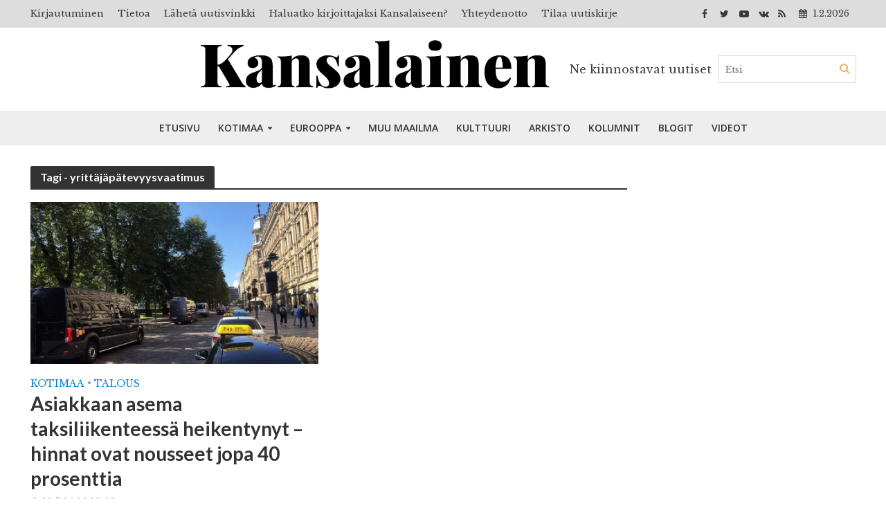

--- FILE ---
content_type: text/html; charset=UTF-8
request_url: https://www.kansalainen.fi/tag/yrittajapatevyysvaatimus/
body_size: 23409
content:
<!DOCTYPE html>
<html lang="fi">
<head>
<meta charset="UTF-8">
<meta name="viewport" content="width=device-width,initial-scale=1.0">
<link rel="pingback" href="https://www.kansalainen.fi/xmlrpc.php">
<meta name='robots' content='index, follow, max-image-preview:large, max-snippet:-1, max-video-preview:-1' />

	<!-- This site is optimized with the Yoast SEO plugin v26.6 - https://yoast.com/wordpress/plugins/seo/ -->
	<title>yrittäjäpätevyysvaatimus arkistot | Kansalainen</title>
	<link rel="canonical" href="https://www.kansalainen.fi/tag/yrittajapatevyysvaatimus/" />
	<meta property="og:locale" content="fi_FI" />
	<meta property="og:type" content="article" />
	<meta property="og:title" content="yrittäjäpätevyysvaatimus arkistot | Kansalainen" />
	<meta property="og:url" content="https://www.kansalainen.fi/tag/yrittajapatevyysvaatimus/" />
	<meta property="og:site_name" content="Kansalainen" />
	<meta property="og:image" content="https://www.kansalainen.fi/wp-content/uploads/Kansalainen2.jpg" />
	<meta property="og:image:width" content="1200" />
	<meta property="og:image:height" content="630" />
	<meta property="og:image:type" content="image/jpeg" />
	<meta name="twitter:card" content="summary_large_image" />
	<meta name="twitter:site" content="@KansalainenFi" />
	<script type="application/ld+json" class="yoast-schema-graph">{"@context":"https://schema.org","@graph":[{"@type":"CollectionPage","@id":"https://www.kansalainen.fi/tag/yrittajapatevyysvaatimus/","url":"https://www.kansalainen.fi/tag/yrittajapatevyysvaatimus/","name":"yrittäjäpätevyysvaatimus arkistot | Kansalainen","isPartOf":{"@id":"https://www.kansalainen.fi/#website"},"primaryImageOfPage":{"@id":"https://www.kansalainen.fi/tag/yrittajapatevyysvaatimus/#primaryimage"},"image":{"@id":"https://www.kansalainen.fi/tag/yrittajapatevyysvaatimus/#primaryimage"},"thumbnailUrl":"https://www.kansalainen.fi/wp-content/uploads/City_of_HelsinkiFinland_in_2019.19.jpg","breadcrumb":{"@id":"https://www.kansalainen.fi/tag/yrittajapatevyysvaatimus/#breadcrumb"},"inLanguage":"fi"},{"@type":"ImageObject","inLanguage":"fi","@id":"https://www.kansalainen.fi/tag/yrittajapatevyysvaatimus/#primaryimage","url":"https://www.kansalainen.fi/wp-content/uploads/City_of_HelsinkiFinland_in_2019.19.jpg","contentUrl":"https://www.kansalainen.fi/wp-content/uploads/City_of_HelsinkiFinland_in_2019.19.jpg","width":1190,"height":893,"caption":"Kuva: Wikimedia Commons."},{"@type":"BreadcrumbList","@id":"https://www.kansalainen.fi/tag/yrittajapatevyysvaatimus/#breadcrumb","itemListElement":[{"@type":"ListItem","position":1,"name":"Etusivu","item":"https://www.kansalainen.fi/"},{"@type":"ListItem","position":2,"name":"yrittäjäpätevyysvaatimus"}]},{"@type":"WebSite","@id":"https://www.kansalainen.fi/#website","url":"https://www.kansalainen.fi/","name":"Kansalainen","description":"Ne kiinnostavat uutiset","publisher":{"@id":"https://www.kansalainen.fi/#organization"},"potentialAction":[{"@type":"SearchAction","target":{"@type":"EntryPoint","urlTemplate":"https://www.kansalainen.fi/?s={search_term_string}"},"query-input":{"@type":"PropertyValueSpecification","valueRequired":true,"valueName":"search_term_string"}}],"inLanguage":"fi"},{"@type":"Organization","@id":"https://www.kansalainen.fi/#organization","name":"Verkkomedia Kansalainen","alternateName":"Kansalainen","url":"https://www.kansalainen.fi/","logo":{"@type":"ImageObject","inLanguage":"fi","@id":"https://www.kansalainen.fi/#/schema/logo/image/","url":"https://www.kansalainen.fi/wp-content/uploads/kansal-990x556-1.jpg","contentUrl":"https://www.kansalainen.fi/wp-content/uploads/kansal-990x556-1.jpg","width":990,"height":556,"caption":"Verkkomedia Kansalainen"},"image":{"@id":"https://www.kansalainen.fi/#/schema/logo/image/"},"sameAs":["https://www.facebook.com/kansalainen.fi/","https://x.com/KansalainenFi","https://www.youtube.com/channel/UC0gofMlfZrafru0atqw4FEg"]}]}</script>
	<!-- / Yoast SEO plugin. -->


<link rel='dns-prefetch' href='//www.kansalainen.fi' />
<link rel='dns-prefetch' href='//plausible.matias.wtf' />
<link rel='dns-prefetch' href='//fonts.googleapis.com' />
<link rel='dns-prefetch' href='//hcaptcha.com' />
<link rel="alternate" type="application/rss+xml" title="Kansalainen &raquo; syöte" href="https://www.kansalainen.fi/feed/" />
<link rel="alternate" type="application/rss+xml" title="Kansalainen &raquo; kommenttien syöte" href="https://www.kansalainen.fi/comments/feed/" />
<link rel="alternate" type="application/rss+xml" title="Kansalainen &raquo; yrittäjäpätevyysvaatimus avainsanan RSS-syöte" href="https://www.kansalainen.fi/tag/yrittajapatevyysvaatimus/feed/" />
<style id='wp-img-auto-sizes-contain-inline-css' type='text/css'>
img:is([sizes=auto i],[sizes^="auto," i]){contain-intrinsic-size:3000px 1500px}
/*# sourceURL=wp-img-auto-sizes-contain-inline-css */
</style>
<style id='wp-emoji-styles-inline-css' type='text/css'>

	img.wp-smiley, img.emoji {
		display: inline !important;
		border: none !important;
		box-shadow: none !important;
		height: 1em !important;
		width: 1em !important;
		margin: 0 0.07em !important;
		vertical-align: -0.1em !important;
		background: none !important;
		padding: 0 !important;
	}
/*# sourceURL=wp-emoji-styles-inline-css */
</style>
<style id='wp-block-library-inline-css' type='text/css'>
:root{--wp-block-synced-color:#7a00df;--wp-block-synced-color--rgb:122,0,223;--wp-bound-block-color:var(--wp-block-synced-color);--wp-editor-canvas-background:#ddd;--wp-admin-theme-color:#007cba;--wp-admin-theme-color--rgb:0,124,186;--wp-admin-theme-color-darker-10:#006ba1;--wp-admin-theme-color-darker-10--rgb:0,107,160.5;--wp-admin-theme-color-darker-20:#005a87;--wp-admin-theme-color-darker-20--rgb:0,90,135;--wp-admin-border-width-focus:2px}@media (min-resolution:192dpi){:root{--wp-admin-border-width-focus:1.5px}}.wp-element-button{cursor:pointer}:root .has-very-light-gray-background-color{background-color:#eee}:root .has-very-dark-gray-background-color{background-color:#313131}:root .has-very-light-gray-color{color:#eee}:root .has-very-dark-gray-color{color:#313131}:root .has-vivid-green-cyan-to-vivid-cyan-blue-gradient-background{background:linear-gradient(135deg,#00d084,#0693e3)}:root .has-purple-crush-gradient-background{background:linear-gradient(135deg,#34e2e4,#4721fb 50%,#ab1dfe)}:root .has-hazy-dawn-gradient-background{background:linear-gradient(135deg,#faaca8,#dad0ec)}:root .has-subdued-olive-gradient-background{background:linear-gradient(135deg,#fafae1,#67a671)}:root .has-atomic-cream-gradient-background{background:linear-gradient(135deg,#fdd79a,#004a59)}:root .has-nightshade-gradient-background{background:linear-gradient(135deg,#330968,#31cdcf)}:root .has-midnight-gradient-background{background:linear-gradient(135deg,#020381,#2874fc)}:root{--wp--preset--font-size--normal:16px;--wp--preset--font-size--huge:42px}.has-regular-font-size{font-size:1em}.has-larger-font-size{font-size:2.625em}.has-normal-font-size{font-size:var(--wp--preset--font-size--normal)}.has-huge-font-size{font-size:var(--wp--preset--font-size--huge)}.has-text-align-center{text-align:center}.has-text-align-left{text-align:left}.has-text-align-right{text-align:right}.has-fit-text{white-space:nowrap!important}#end-resizable-editor-section{display:none}.aligncenter{clear:both}.items-justified-left{justify-content:flex-start}.items-justified-center{justify-content:center}.items-justified-right{justify-content:flex-end}.items-justified-space-between{justify-content:space-between}.screen-reader-text{border:0;clip-path:inset(50%);height:1px;margin:-1px;overflow:hidden;padding:0;position:absolute;width:1px;word-wrap:normal!important}.screen-reader-text:focus{background-color:#ddd;clip-path:none;color:#444;display:block;font-size:1em;height:auto;left:5px;line-height:normal;padding:15px 23px 14px;text-decoration:none;top:5px;width:auto;z-index:100000}html :where(.has-border-color){border-style:solid}html :where([style*=border-top-color]){border-top-style:solid}html :where([style*=border-right-color]){border-right-style:solid}html :where([style*=border-bottom-color]){border-bottom-style:solid}html :where([style*=border-left-color]){border-left-style:solid}html :where([style*=border-width]){border-style:solid}html :where([style*=border-top-width]){border-top-style:solid}html :where([style*=border-right-width]){border-right-style:solid}html :where([style*=border-bottom-width]){border-bottom-style:solid}html :where([style*=border-left-width]){border-left-style:solid}html :where(img[class*=wp-image-]){height:auto;max-width:100%}:where(figure){margin:0 0 1em}html :where(.is-position-sticky){--wp-admin--admin-bar--position-offset:var(--wp-admin--admin-bar--height,0px)}@media screen and (max-width:600px){html :where(.is-position-sticky){--wp-admin--admin-bar--position-offset:0px}}

/*# sourceURL=wp-block-library-inline-css */
</style><style id='global-styles-inline-css' type='text/css'>
:root{--wp--preset--aspect-ratio--square: 1;--wp--preset--aspect-ratio--4-3: 4/3;--wp--preset--aspect-ratio--3-4: 3/4;--wp--preset--aspect-ratio--3-2: 3/2;--wp--preset--aspect-ratio--2-3: 2/3;--wp--preset--aspect-ratio--16-9: 16/9;--wp--preset--aspect-ratio--9-16: 9/16;--wp--preset--color--black: #000000;--wp--preset--color--cyan-bluish-gray: #abb8c3;--wp--preset--color--white: #ffffff;--wp--preset--color--pale-pink: #f78da7;--wp--preset--color--vivid-red: #cf2e2e;--wp--preset--color--luminous-vivid-orange: #ff6900;--wp--preset--color--luminous-vivid-amber: #fcb900;--wp--preset--color--light-green-cyan: #7bdcb5;--wp--preset--color--vivid-green-cyan: #00d084;--wp--preset--color--pale-cyan-blue: #8ed1fc;--wp--preset--color--vivid-cyan-blue: #0693e3;--wp--preset--color--vivid-purple: #9b51e0;--wp--preset--gradient--vivid-cyan-blue-to-vivid-purple: linear-gradient(135deg,rgb(6,147,227) 0%,rgb(155,81,224) 100%);--wp--preset--gradient--light-green-cyan-to-vivid-green-cyan: linear-gradient(135deg,rgb(122,220,180) 0%,rgb(0,208,130) 100%);--wp--preset--gradient--luminous-vivid-amber-to-luminous-vivid-orange: linear-gradient(135deg,rgb(252,185,0) 0%,rgb(255,105,0) 100%);--wp--preset--gradient--luminous-vivid-orange-to-vivid-red: linear-gradient(135deg,rgb(255,105,0) 0%,rgb(207,46,46) 100%);--wp--preset--gradient--very-light-gray-to-cyan-bluish-gray: linear-gradient(135deg,rgb(238,238,238) 0%,rgb(169,184,195) 100%);--wp--preset--gradient--cool-to-warm-spectrum: linear-gradient(135deg,rgb(74,234,220) 0%,rgb(151,120,209) 20%,rgb(207,42,186) 40%,rgb(238,44,130) 60%,rgb(251,105,98) 80%,rgb(254,248,76) 100%);--wp--preset--gradient--blush-light-purple: linear-gradient(135deg,rgb(255,206,236) 0%,rgb(152,150,240) 100%);--wp--preset--gradient--blush-bordeaux: linear-gradient(135deg,rgb(254,205,165) 0%,rgb(254,45,45) 50%,rgb(107,0,62) 100%);--wp--preset--gradient--luminous-dusk: linear-gradient(135deg,rgb(255,203,112) 0%,rgb(199,81,192) 50%,rgb(65,88,208) 100%);--wp--preset--gradient--pale-ocean: linear-gradient(135deg,rgb(255,245,203) 0%,rgb(182,227,212) 50%,rgb(51,167,181) 100%);--wp--preset--gradient--electric-grass: linear-gradient(135deg,rgb(202,248,128) 0%,rgb(113,206,126) 100%);--wp--preset--gradient--midnight: linear-gradient(135deg,rgb(2,3,129) 0%,rgb(40,116,252) 100%);--wp--preset--font-size--small: 13px;--wp--preset--font-size--medium: 20px;--wp--preset--font-size--large: 36px;--wp--preset--font-size--x-large: 42px;--wp--preset--spacing--20: 0.44rem;--wp--preset--spacing--30: 0.67rem;--wp--preset--spacing--40: 1rem;--wp--preset--spacing--50: 1.5rem;--wp--preset--spacing--60: 2.25rem;--wp--preset--spacing--70: 3.38rem;--wp--preset--spacing--80: 5.06rem;--wp--preset--shadow--natural: 6px 6px 9px rgba(0, 0, 0, 0.2);--wp--preset--shadow--deep: 12px 12px 50px rgba(0, 0, 0, 0.4);--wp--preset--shadow--sharp: 6px 6px 0px rgba(0, 0, 0, 0.2);--wp--preset--shadow--outlined: 6px 6px 0px -3px rgb(255, 255, 255), 6px 6px rgb(0, 0, 0);--wp--preset--shadow--crisp: 6px 6px 0px rgb(0, 0, 0);}:where(.is-layout-flex){gap: 0.5em;}:where(.is-layout-grid){gap: 0.5em;}body .is-layout-flex{display: flex;}.is-layout-flex{flex-wrap: wrap;align-items: center;}.is-layout-flex > :is(*, div){margin: 0;}body .is-layout-grid{display: grid;}.is-layout-grid > :is(*, div){margin: 0;}:where(.wp-block-columns.is-layout-flex){gap: 2em;}:where(.wp-block-columns.is-layout-grid){gap: 2em;}:where(.wp-block-post-template.is-layout-flex){gap: 1.25em;}:where(.wp-block-post-template.is-layout-grid){gap: 1.25em;}.has-black-color{color: var(--wp--preset--color--black) !important;}.has-cyan-bluish-gray-color{color: var(--wp--preset--color--cyan-bluish-gray) !important;}.has-white-color{color: var(--wp--preset--color--white) !important;}.has-pale-pink-color{color: var(--wp--preset--color--pale-pink) !important;}.has-vivid-red-color{color: var(--wp--preset--color--vivid-red) !important;}.has-luminous-vivid-orange-color{color: var(--wp--preset--color--luminous-vivid-orange) !important;}.has-luminous-vivid-amber-color{color: var(--wp--preset--color--luminous-vivid-amber) !important;}.has-light-green-cyan-color{color: var(--wp--preset--color--light-green-cyan) !important;}.has-vivid-green-cyan-color{color: var(--wp--preset--color--vivid-green-cyan) !important;}.has-pale-cyan-blue-color{color: var(--wp--preset--color--pale-cyan-blue) !important;}.has-vivid-cyan-blue-color{color: var(--wp--preset--color--vivid-cyan-blue) !important;}.has-vivid-purple-color{color: var(--wp--preset--color--vivid-purple) !important;}.has-black-background-color{background-color: var(--wp--preset--color--black) !important;}.has-cyan-bluish-gray-background-color{background-color: var(--wp--preset--color--cyan-bluish-gray) !important;}.has-white-background-color{background-color: var(--wp--preset--color--white) !important;}.has-pale-pink-background-color{background-color: var(--wp--preset--color--pale-pink) !important;}.has-vivid-red-background-color{background-color: var(--wp--preset--color--vivid-red) !important;}.has-luminous-vivid-orange-background-color{background-color: var(--wp--preset--color--luminous-vivid-orange) !important;}.has-luminous-vivid-amber-background-color{background-color: var(--wp--preset--color--luminous-vivid-amber) !important;}.has-light-green-cyan-background-color{background-color: var(--wp--preset--color--light-green-cyan) !important;}.has-vivid-green-cyan-background-color{background-color: var(--wp--preset--color--vivid-green-cyan) !important;}.has-pale-cyan-blue-background-color{background-color: var(--wp--preset--color--pale-cyan-blue) !important;}.has-vivid-cyan-blue-background-color{background-color: var(--wp--preset--color--vivid-cyan-blue) !important;}.has-vivid-purple-background-color{background-color: var(--wp--preset--color--vivid-purple) !important;}.has-black-border-color{border-color: var(--wp--preset--color--black) !important;}.has-cyan-bluish-gray-border-color{border-color: var(--wp--preset--color--cyan-bluish-gray) !important;}.has-white-border-color{border-color: var(--wp--preset--color--white) !important;}.has-pale-pink-border-color{border-color: var(--wp--preset--color--pale-pink) !important;}.has-vivid-red-border-color{border-color: var(--wp--preset--color--vivid-red) !important;}.has-luminous-vivid-orange-border-color{border-color: var(--wp--preset--color--luminous-vivid-orange) !important;}.has-luminous-vivid-amber-border-color{border-color: var(--wp--preset--color--luminous-vivid-amber) !important;}.has-light-green-cyan-border-color{border-color: var(--wp--preset--color--light-green-cyan) !important;}.has-vivid-green-cyan-border-color{border-color: var(--wp--preset--color--vivid-green-cyan) !important;}.has-pale-cyan-blue-border-color{border-color: var(--wp--preset--color--pale-cyan-blue) !important;}.has-vivid-cyan-blue-border-color{border-color: var(--wp--preset--color--vivid-cyan-blue) !important;}.has-vivid-purple-border-color{border-color: var(--wp--preset--color--vivid-purple) !important;}.has-vivid-cyan-blue-to-vivid-purple-gradient-background{background: var(--wp--preset--gradient--vivid-cyan-blue-to-vivid-purple) !important;}.has-light-green-cyan-to-vivid-green-cyan-gradient-background{background: var(--wp--preset--gradient--light-green-cyan-to-vivid-green-cyan) !important;}.has-luminous-vivid-amber-to-luminous-vivid-orange-gradient-background{background: var(--wp--preset--gradient--luminous-vivid-amber-to-luminous-vivid-orange) !important;}.has-luminous-vivid-orange-to-vivid-red-gradient-background{background: var(--wp--preset--gradient--luminous-vivid-orange-to-vivid-red) !important;}.has-very-light-gray-to-cyan-bluish-gray-gradient-background{background: var(--wp--preset--gradient--very-light-gray-to-cyan-bluish-gray) !important;}.has-cool-to-warm-spectrum-gradient-background{background: var(--wp--preset--gradient--cool-to-warm-spectrum) !important;}.has-blush-light-purple-gradient-background{background: var(--wp--preset--gradient--blush-light-purple) !important;}.has-blush-bordeaux-gradient-background{background: var(--wp--preset--gradient--blush-bordeaux) !important;}.has-luminous-dusk-gradient-background{background: var(--wp--preset--gradient--luminous-dusk) !important;}.has-pale-ocean-gradient-background{background: var(--wp--preset--gradient--pale-ocean) !important;}.has-electric-grass-gradient-background{background: var(--wp--preset--gradient--electric-grass) !important;}.has-midnight-gradient-background{background: var(--wp--preset--gradient--midnight) !important;}.has-small-font-size{font-size: var(--wp--preset--font-size--small) !important;}.has-medium-font-size{font-size: var(--wp--preset--font-size--medium) !important;}.has-large-font-size{font-size: var(--wp--preset--font-size--large) !important;}.has-x-large-font-size{font-size: var(--wp--preset--font-size--x-large) !important;}
/*# sourceURL=global-styles-inline-css */
</style>

<style id='classic-theme-styles-inline-css' type='text/css'>
/*! This file is auto-generated */
.wp-block-button__link{color:#fff;background-color:#32373c;border-radius:9999px;box-shadow:none;text-decoration:none;padding:calc(.667em + 2px) calc(1.333em + 2px);font-size:1.125em}.wp-block-file__button{background:#32373c;color:#fff;text-decoration:none}
/*# sourceURL=/wp-includes/css/classic-themes.min.css */
</style>
<link rel='stylesheet' id='contact-form-7-css' href='https://www.kansalainen.fi/wp-content/plugins/contact-form-7/includes/css/styles.css?ver=6.1.4' type='text/css' media='all' />
<link rel='stylesheet' id='eic_public-css' href='https://www.kansalainen.fi/wp-content/plugins/easy-image-collage/css/public.css?ver=1.13.6' type='text/css' media='screen' />
<link rel='stylesheet' id='mks_shortcodes_simple_line_icons-css' href='https://www.kansalainen.fi/wp-content/plugins/meks-flexible-shortcodes/css/simple-line/simple-line-icons.css?ver=1.3.8' type='text/css' media='screen' />
<link rel='stylesheet' id='mks_shortcodes_css-css' href='https://www.kansalainen.fi/wp-content/plugins/meks-flexible-shortcodes/css/style.css?ver=1.3.8' type='text/css' media='screen' />
<link rel='stylesheet' id='ppress-frontend-css' href='https://www.kansalainen.fi/wp-content/plugins/wp-user-avatar/assets/css/frontend.min.css?ver=4.16.8' type='text/css' media='all' />
<link rel='stylesheet' id='ppress-flatpickr-css' href='https://www.kansalainen.fi/wp-content/plugins/wp-user-avatar/assets/flatpickr/flatpickr.min.css?ver=4.16.8' type='text/css' media='all' />
<link rel='stylesheet' id='ppress-select2-css' href='https://www.kansalainen.fi/wp-content/plugins/wp-user-avatar/assets/select2/select2.min.css?ver=45cd65a0a871996be13756af1cdf0928' type='text/css' media='all' />
<link rel='stylesheet' id='herald-fonts-css' href='https://fonts.googleapis.com/css?family=Libre+Baskerville%3A400%7CLato%3A400%2C700%7COpen+Sans%3A400%2C600&#038;subset=latin%2Clatin-ext&#038;ver=1.7' type='text/css' media='all' />
<link rel='stylesheet' id='herald-main-css' href='https://www.kansalainen.fi/wp-content/themes/herald/assets/css/min.css?ver=1.7' type='text/css' media='all' />
<style id='herald-main-inline-css' type='text/css'>
.herald-site-header .header-top,.header-top .herald-in-popup,.header-top .herald-menu ul{background: #dddddd;color: #383838;}.header-top a{color: #383838;}.header-top a:hover,.header-top .herald-menu li:hover > a{color: #ffffff;}.header-top .herald-menu-popup:hover > span,.header-top .herald-menu-popup-search span:hover,.header-top .herald-menu-popup-search.herald-search-active{color: #ffffff;}#wp-calendar tbody td a{background: #0288d1;color:#FFF;}.header-middle{background-color: #ffffff;color: #3f3f3f;}.header-middle a{color: #3f3f3f;}.header-middle.herald-header-wraper,.header-middle .col-lg-12{height: 120px;}.header-middle .site-title img{max-height: 120px;}.header-middle .sub-menu{background-color: #3f3f3f;}.header-middle .sub-menu a,.header-middle .herald-search-submit:hover,.header-middle li.herald-mega-menu .col-lg-3 a:hover,.header-middle li.herald-mega-menu .col-lg-3 a:hover:after{color: #dd9933;}.header-middle .herald-menu li:hover > a,.header-middle .herald-menu-popup-search:hover > span{color: #dd9933;background-color: #3f3f3f;}.header-middle .current-menu-parent a,.header-middle .current-menu-ancestor a,.header-middle .current_page_item > a,.header-middle .current-menu-item > a{background-color: rgba(63,63,63,0.2); }.header-middle .sub-menu > li > a,.header-middle .herald-search-submit,.header-middle li.herald-mega-menu .col-lg-3 a{color: rgba(221,153,51,0.7); }.header-middle .sub-menu > li:hover > a{color: #dd9933; }.header-middle .herald-in-popup{background-color: #3f3f3f;}.header-middle .herald-menu-popup a{color: #dd9933;}.header-middle .herald-in-popup{background-color: #3f3f3f;}.header-middle .herald-search-input{color: #dd9933;}.header-middle .herald-menu-popup a{color: #dd9933;}.header-middle .herald-menu-popup > span,.header-middle .herald-search-active > span{color: #3f3f3f;}.header-middle .herald-menu-popup:hover > span,.header-middle .herald-search-active > span{background-color: #3f3f3f;color: #dd9933;}.header-bottom{background: #eeeeee;color: #333333;}.header-bottom a,.header-bottom .herald-site-header .herald-search-submit{color: #333333;}.header-bottom a:hover{color: #ffffff;}.header-bottom a:hover,.header-bottom .herald-menu li:hover > a,.header-bottom li.herald-mega-menu .col-lg-3 a:hover:after{color: #ffffff;}.header-bottom .herald-menu li:hover > a,.header-bottom .herald-menu-popup-search:hover > span{color: #ffffff;background-color: #333333;}.header-bottom .current-menu-parent a,.header-bottom .current-menu-ancestor a,.header-bottom .current_page_item > a,.header-bottom .current-menu-item > a {background-color: rgba(51,51,51,0.2); }.header-bottom .sub-menu{background-color: #333333;}.header-bottom .herald-menu li.herald-mega-menu .col-lg-3 a,.header-bottom .sub-menu > li > a,.header-bottom .herald-search-submit{color: rgba(255,255,255,0.7); }.header-bottom .herald-menu li.herald-mega-menu .col-lg-3 a:hover,.header-bottom .sub-menu > li:hover > a{color: #ffffff; }.header-bottom .sub-menu > li > a,.header-bottom .herald-search-submit{color: rgba(255,255,255,0.7); }.header-bottom .sub-menu > li:hover > a{color: #ffffff; }.header-bottom .herald-in-popup{background-color: #333333;}.header-bottom .herald-menu-popup a{color: #ffffff;}.header-bottom .herald-in-popup,.header-bottom .herald-search-input{background-color: #333333;}.header-bottom .herald-menu-popup a,.header-bottom .herald-search-input{color: #ffffff;}.header-bottom .herald-menu-popup > span,.header-bottom .herald-search-active > span{color: #333333;}.header-bottom .herald-menu-popup:hover > span,.header-bottom .herald-search-active > span{background-color: #333333;color: #ffffff;}.herald-header-sticky{background: #eeeeee;color: #333333;}.herald-header-sticky a{color: #333333;}.herald-header-sticky .herald-menu li:hover > a{color: #ffffff;background-color: #333333;}.herald-header-sticky .sub-menu{background-color: #333333;}.herald-header-sticky .sub-menu a{color: #ffffff;}.herald-header-sticky .sub-menu > li:hover > a{color: #eeeeee;}.herald-header-sticky .herald-in-popup,.herald-header-sticky .herald-search-input{background-color: #333333;}.herald-header-sticky .herald-menu-popup a{color: #ffffff;}.herald-header-sticky .herald-menu-popup > span,.herald-header-sticky .herald-search-active > span{color: #333333;}.herald-header-sticky .herald-menu-popup:hover > span,.herald-header-sticky .herald-search-active > span{background-color: #333333;color: #ffffff;}.herald-header-sticky .herald-search-input,.herald-header-sticky .herald-search-submit{color: #ffffff;}.herald-header-sticky .herald-menu li:hover > a,.herald-header-sticky .herald-menu-popup-search:hover > span{color: #ffffff;background-color: #333333;}.header-trending{background: #eeeeee;color: #666666;}.header-trending a{color: #666666;}.header-trending a:hover{color: #111111;}body { background-color: #ffffff;color: #444444;font-family: 'Libre Baskerville';font-weight: 400;}.herald-site-content{background-color:#ffffff;}h1, h2, h3, h4, h5, h6,.h1, .h2, .h3, .h4, .h5, .h6, .h7{font-family: 'Lato';font-weight: 700;}.header-middle .herald-menu,.header-bottom .herald-menu,.herald-header-sticky .herald-menu,.herald-mobile-nav{font-family: 'Open Sans';font-weight: 600;}.herald-menu li.herald-mega-menu .herald-ovrld .meta-category a{font-family: 'Libre Baskerville';font-weight: 400;}.herald-entry-content blockquote p{color: #0288d1;}pre {background: rgba(68,68,68,0.06);border: 1px solid rgba(68,68,68,0.2);}thead {background: rgba(68,68,68,0.06);}a,.entry-title a:hover,.herald-menu .sub-menu li .meta-category a{color: #0288d1;}.entry-meta-wrapper .entry-meta span:before,.entry-meta-wrapper .entry-meta a:before,.entry-meta-wrapper .entry-meta .meta-item:before,.entry-meta-wrapper .entry-meta div,li.herald-mega-menu .sub-menu .entry-title a,.entry-meta-wrapper .herald-author-twitter{color: #444444;}.herald-mod-title h1,.herald-mod-title h2,.herald-mod-title h4{color: #ffffff;}.herald-mod-head:after,.herald-mod-title .herald-color,.widget-title:after,.widget-title span{color: #ffffff;background-color: #333333;}.herald-mod-title .herald-color a{color: #ffffff;}.herald-ovrld .meta-category a,.herald-fa-wrapper .meta-category a{background-color: #0288d1;}.meta-tags a,.widget_tag_cloud a,.herald-share-meta:after{background: rgba(51,51,51,0.1);}h1, h2, h3, h4, h5, h6,.entry-title a {color: #333333;}.herald-pagination .page-numbers,.herald-mod-subnav a,.herald-mod-actions a,.herald-slider-controls div,.meta-tags a,.widget.widget_tag_cloud a,.herald-sidebar .mks_autor_link_wrap a,.mks_themeforest_widget .mks_read_more a,.herald-read-more{color: #444444;}.widget.widget_tag_cloud a:hover,.entry-content .meta-tags a:hover{background-color: #0288d1;color: #FFF;}.herald-pagination .prev.page-numbers,.herald-pagination .next.page-numbers,.herald-pagination .prev.page-numbers:hover,.herald-pagination .next.page-numbers:hover,.herald-pagination .page-numbers.current,.herald-pagination .page-numbers.current:hover,.herald-next a,.herald-pagination .herald-next a:hover,.herald-prev a,.herald-pagination .herald-prev a:hover,.herald-load-more a,.herald-load-more a:hover,.entry-content .herald-search-submit,.herald-mod-desc .herald-search-submit,.wpcf7-submit{background-color:#0288d1;color: #FFF;}.herald-pagination .page-numbers:hover{background-color: rgba(68,68,68,0.1);}.widget a,.recentcomments a,.widget a:hover,.herald-sticky-next a:hover,.herald-sticky-prev a:hover,.herald-mod-subnav a:hover,.herald-mod-actions a:hover,.herald-slider-controls div:hover,.meta-tags a:hover,.widget_tag_cloud a:hover,.mks_autor_link_wrap a:hover,.mks_themeforest_widget .mks_read_more a:hover,.herald-read-more:hover,.widget .entry-title a:hover,li.herald-mega-menu .sub-menu .entry-title a:hover,.entry-meta-wrapper .meta-item:hover a,.entry-meta-wrapper .meta-item:hover a:before,.entry-meta-wrapper .herald-share:hover > span,.entry-meta-wrapper .herald-author-name:hover,.entry-meta-wrapper .herald-author-twitter:hover,.entry-meta-wrapper .herald-author-twitter:hover:before{color:#0288d1;}.widget ul li a,.widget .entry-title a,.herald-author-name,.entry-meta-wrapper .meta-item,.entry-meta-wrapper .meta-item span,.entry-meta-wrapper .meta-item a,.herald-mod-actions a{color: #444444;}.widget li:before{background: rgba(68,68,68,0.3);}.widget_categories .count{background: #0288d1;color: #FFF;}input[type="submit"],.spinner > div{background-color: #0288d1;}.herald-mod-actions a:hover,.comment-body .edit-link a,.herald-breadcrumbs a:hover{color:#0288d1;}.herald-header-wraper .herald-soc-nav a:hover,.meta-tags span,li.herald-mega-menu .herald-ovrld .entry-title a,li.herald-mega-menu .herald-ovrld .entry-title a:hover,.herald-ovrld .entry-meta .herald-reviews i:before{color: #FFF;}.entry-meta .meta-item, .entry-meta span, .entry-meta a,.meta-category span,.post-date,.recentcomments,.rss-date,.comment-metadata a,.entry-meta a:hover,.herald-menu li.herald-mega-menu .col-lg-3 a:after,.herald-breadcrumbs,.herald-breadcrumbs a,.entry-meta .herald-reviews i:before{color: #999999;}.herald-lay-a .herald-lay-over{background: #ffffff;}.herald-pagination a:hover,input[type="submit"]:hover,.entry-content .herald-search-submit:hover,.wpcf7-submit:hover,.herald-fa-wrapper .meta-category a:hover,.herald-ovrld .meta-category a:hover,.herald-mod-desc .herald-search-submit:hover,.herald-single-sticky .herald-share li a:hover{cursor: pointer;text-decoration: none;background-image: -moz-linear-gradient(left,rgba(0,0,0,0.1) 0%,rgba(0,0,0,0.1) 100%);background-image: -webkit-gradient(linear,left top,right top,color-stop(0%,rgba(0,0,0,0.1)),color-stop(100%,rgba(0,0,0,0.1)));background-image: -webkit-linear-gradient(left,rgba(0,0,0,0.1) 0%,rgba(0,0,0,0.1) 100%);background-image: -o-linear-gradient(left,rgba(0,0,0,0.1) 0%,rgba(0,0,0,0.1) 100%);background-image: -ms-linear-gradient(left,rgba(0,0,0,0.1) 0%,rgba(0,0,0,0.1) 100%);background-image: linear-gradient(to right,rgba(0,0,0,0.1) 0%,rgba(0,0,0,0.1) 100%);}.herald-sticky-next a,.herald-sticky-prev a{color: #444444;}.herald-sticky-prev a:before,.herald-sticky-next a:before,.herald-comment-action,.meta-tags span,.herald-entry-content .herald-link-pages a{background: #444444;}.herald-sticky-prev a:hover:before,.herald-sticky-next a:hover:before,.herald-comment-action:hover,div.mejs-controls .mejs-time-rail .mejs-time-current,.herald-entry-content .herald-link-pages a:hover{background: #0288d1;} .herald-site-footer{background: #222222;color: #dddddd;}.herald-site-footer .widget-title span{color: #dddddd;background: transparent;}.herald-site-footer .widget-title:before{background:#dddddd;}.herald-site-footer .widget-title:after,.herald-site-footer .widget_tag_cloud a{background: rgba(221,221,221,0.1);}.herald-site-footer .widget li:before{background: rgba(221,221,221,0.3);}.herald-site-footer a,.herald-site-footer .widget a:hover,.herald-site-footer .widget .meta-category a,.herald-site-footer .herald-slider-controls .owl-prev:hover,.herald-site-footer .herald-slider-controls .owl-next:hover,.herald-site-footer .herald-slider-controls .herald-mod-actions:hover{color: #0288d1;}.herald-site-footer .widget a,.herald-site-footer .mks_author_widget h3{color: #dddddd;}.herald-site-footer .entry-meta .meta-item, .herald-site-footer .entry-meta span, .herald-site-footer .entry-meta a, .herald-site-footer .meta-category span, .herald-site-footer .post-date, .herald-site-footer .recentcomments, .herald-site-footer .rss-date, .herald-site-footer .comment-metadata a{color: #aaaaaa;}.herald-site-footer .mks_author_widget .mks_autor_link_wrap a, .herald-site-footer.mks_read_more a, .herald-site-footer .herald-read-more,.herald-site-footer .herald-slider-controls .owl-prev, .herald-site-footer .herald-slider-controls .owl-next, .herald-site-footer .herald-mod-wrap .herald-mod-actions a{border-color: rgba(221,221,221,0.2);}.herald-site-footer .mks_author_widget .mks_autor_link_wrap a:hover, .herald-site-footer.mks_read_more a:hover, .herald-site-footer .herald-read-more:hover,.herald-site-footer .herald-slider-controls .owl-prev:hover, .herald-site-footer .herald-slider-controls .owl-next:hover, .herald-site-footer .herald-mod-wrap .herald-mod-actions a:hover{border-color: rgba(2,136,209,0.5);}.herald-site-footer .widget_search .herald-search-input{color: #222222;}.herald-site-footer .widget_tag_cloud a:hover{background:#0288d1;color:#FFF;}.footer-bottom a{color:#dddddd;}.footer-bottom a:hover,.footer-bottom .herald-copyright a{color:#0288d1;}.footer-bottom .herald-menu li:hover > a{color: #0288d1;}.footer-bottom .sub-menu{background-color: rgba(0,0,0,0.5);} .herald-pagination{border-top: 1px solid rgba(51,51,51,0.1);}.entry-content a:hover,.comment-respond a:hover,.comment-reply-link:hover{border-bottom: 2px solid #0288d1;}.footer-bottom .herald-copyright a:hover{border-bottom: 2px solid #0288d1;}.herald-slider-controls .owl-prev,.herald-slider-controls .owl-next,.herald-mod-wrap .herald-mod-actions a{border: 1px solid rgba(68,68,68,0.2);}.herald-slider-controls .owl-prev:hover,.herald-slider-controls .owl-next:hover,.herald-mod-wrap .herald-mod-actions a:hover,.herald-author .herald-socials-actions .herald-mod-actions a:hover {border-color: rgba(2,136,209,0.5);}.herald-pagination,.herald-link-pages,#wp-calendar thead th,#wp-calendar tbody td,#wp-calendar tbody td:last-child{border-color: rgba(68,68,68,0.1);}.herald-lay-h:after,.herald-site-content .herald-related .herald-lay-h:after,.herald-lay-e:after,.herald-site-content .herald-related .herald-lay-e:after,.herald-lay-j:after,.herald-site-content .herald-related .herald-lay-j:after,.herald-lay-l:after,.herald-site-content .herald-related .herald-lay-l:after {background-color: rgba(68,68,68,0.1);}input[type="text"], input[type="email"], input[type="url"], input[type="tel"], input[type="number"], input[type="date"], input[type="password"], select, textarea,.herald-single-sticky,td,th,table,.mks_author_widget .mks_autor_link_wrap a,.mks_read_more a,.herald-read-more{border-color: rgba(68,68,68,0.2);}.entry-content .herald-search-input,.herald-fake-button,input[type="text"]:focus, input[type="email"]:focus, input[type="url"]:focus, input[type="tel"]:focus, input[type="number"]:focus, input[type="date"]:focus, input[type="password"]:focus, textarea:focus{border-color: rgba(68,68,68,0.3);}.mks_author_widget .mks_autor_link_wrap a:hover,.mks_read_more a:hover,.herald-read-more:hover{border-color: rgba(2,136,209,0.5);}.comment-form,.herald-gray-area,.entry-content .herald-search-form,.herald-mod-desc .herald-search-form{background-color: rgba(68,68,68,0.06);border: 1px solid rgba(68,68,68,0.15);}.herald-boxed .herald-breadcrumbs{background-color: rgba(68,68,68,0.06);}.herald-breadcrumbs{border-color: rgba(68,68,68,0.15);}.single .herald-entry-content .herald-ad,.archive .herald-posts .herald-ad{border-top: 1px solid rgba(68,68,68,0.15);}.archive .herald-posts .herald-ad{border-bottom: 1px solid rgba(68,68,68,0.15);}li.comment .comment-body:after{background-color: rgba(68,68,68,0.06);}.herald-pf-invert .entry-title a:hover .herald-format-icon{background: #0288d1;}.herald-responsive-header,.herald-mobile-nav,.herald-responsive-header .herald-menu-popup-search .fa{color: #333333;background: #eeeeee;}.herald-responsive-header a{color: #333333;}.herald-mobile-nav li a{color: #333333;}.herald-mobile-nav li a,.herald-mobile-nav .herald-mega-menu.herald-mega-menu-classic>.sub-menu>li>a{border-bottom: 1px solid rgba(51,51,51,0.15);}.herald-mobile-nav{border-right: 1px solid rgba(51,51,51,0.15);}.herald-mobile-nav li a:hover{color: #fff;background-color: #ffffff;}.herald-menu-toggler{color: #3f3f3f;border-color: rgba(51,51,51,0.15);}.herald-goto-top{color: #ffffff;background-color: #333333;}.herald-goto-top:hover{background-color: #0288d1;}.herald-responsive-header .herald-menu-popup > span,.herald-responsive-header .herald-search-active > span{color: #333333;}.herald-responsive-header .herald-menu-popup-search .herald-in-popup{background: #ffffff;}.herald-responsive-header .herald-search-input,.herald-responsive-header .herald-menu-popup-search .herald-search-submit{color: #444444;}.site-title a{text-transform: none;}.site-description{text-transform: none;}.main-navigation{text-transform: uppercase;}.entry-title{text-transform: none;}.meta-category a{text-transform: uppercase;}.herald-mod-title{text-transform: none;}.herald-sidebar .widget-title{text-transform: none;}.herald-site-footer .widget-title{text-transform: none;}.fa-post-thumbnail:before, .herald-ovrld .herald-post-thumbnail span:before, .herald-ovrld .herald-post-thumbnail a:before { opacity: 0.3; }.herald-fa-item:hover .fa-post-thumbnail:before, .herald-ovrld:hover .herald-post-thumbnail a:before, .herald-ovrld:hover .herald-post-thumbnail span:before{ opacity: 0.6; }@media only screen and (min-width: 1249px) {.herald-site-header .header-top,.header-middle,.header-bottom,.herald-header-sticky,.header-trending{ display:block !important;}.herald-responsive-header,.herald-mobile-nav{display:none !important;}.herald-site-content {margin-top: 0 !important;}.herald-mega-menu .sub-menu {display: block;}}
/*# sourceURL=herald-main-inline-css */
</style>
<link rel='stylesheet' id='herald_child_load_scripts-css' href='https://www.kansalainen.fi/wp-content/themes/herald-child/style.css?ver=1.7' type='text/css' media='screen' />
<link rel='stylesheet' id='meks-ads-widget-css' href='https://www.kansalainen.fi/wp-content/plugins/meks-easy-ads-widget/css/style.css?ver=2.0.9' type='text/css' media='all' />
<link rel='stylesheet' id='meks-author-widget-css' href='https://www.kansalainen.fi/wp-content/plugins/meks-smart-author-widget/css/style.css?ver=1.1.5' type='text/css' media='all' />
<link rel='stylesheet' id='meks-social-widget-css' href='https://www.kansalainen.fi/wp-content/plugins/meks-smart-social-widget/css/style.css?ver=1.6.5' type='text/css' media='all' />
<link rel='stylesheet' id='heateor_sss_frontend_css-css' href='https://www.kansalainen.fi/wp-content/plugins/sassy-social-share/public/css/sassy-social-share-public.css?ver=3.3.79' type='text/css' media='all' />
<style id='heateor_sss_frontend_css-inline-css' type='text/css'>
.heateor_sss_button_instagram span.heateor_sss_svg,a.heateor_sss_instagram span.heateor_sss_svg{background:radial-gradient(circle at 30% 107%,#fdf497 0,#fdf497 5%,#fd5949 45%,#d6249f 60%,#285aeb 90%)}div.heateor_sss_horizontal_sharing a.heateor_sss_button_instagram span:hover{background:#B9B9B9!important;}div.heateor_sss_standard_follow_icons_container a.heateor_sss_button_instagram span:hover{background:#B9B9B9}div.heateor_sss_vertical_sharing a.heateor_sss_button_instagram span:hover{background:#cc78e0!important;}div.heateor_sss_floating_follow_icons_container a.heateor_sss_button_instagram span:hover{background:#cc78e0}.heateor_sss_horizontal_sharing .heateor_sss_svg,.heateor_sss_standard_follow_icons_container .heateor_sss_svg{color:#fff;border-width:0px;border-style:solid;border-color:transparent}.heateor_sss_horizontal_sharing .heateorSssTCBackground{color:#666}.heateor_sss_horizontal_sharing span.heateor_sss_svg:hover,.heateor_sss_standard_follow_icons_container span.heateor_sss_svg:hover{background-color:#B9B9B9!important;background:#B9B9B9!importantborder-color:transparent;}.heateor_sss_vertical_sharing span.heateor_sss_svg,.heateor_sss_floating_follow_icons_container span.heateor_sss_svg{color:#fff;border-width:0px;border-style:solid;border-color:transparent;}.heateor_sss_vertical_sharing .heateorSssTCBackground{color:#666;}.heateor_sss_vertical_sharing span.heateor_sss_svg:hover,.heateor_sss_floating_follow_icons_container span.heateor_sss_svg:hover{background-color:#cc78e0!important;background:#cc78e0!important;border-color:transparent;}@media screen and (max-width:783px) {.heateor_sss_vertical_sharing{display:none!important}}@media screen and (min-width:783px){.heateor_sss_whatsapp_count, .heateorSssWhatsappBackground{display:none!important}}div.heateor_sss_sharing_title{text-align:center}div.heateor_sss_sharing_ul{width:100%;text-align:center;}div.heateor_sss_horizontal_sharing div.heateor_sss_sharing_ul a{float:none!important;display:inline-block;}
/*# sourceURL=heateor_sss_frontend_css-inline-css */
</style>
<script type="text/javascript" src="https://www.kansalainen.fi/wp-includes/js/jquery/jquery.min.js?ver=3.7.1" id="jquery-core-js"></script>
<script type="text/javascript" src="https://www.kansalainen.fi/wp-includes/js/jquery/jquery-migrate.min.js?ver=3.4.1" id="jquery-migrate-js"></script>
<script type="text/javascript" src="https://www.kansalainen.fi/wp-content/plugins/wp-user-avatar/assets/flatpickr/flatpickr.min.js?ver=4.16.8" id="ppress-flatpickr-js"></script>
<script type="text/javascript" src="https://www.kansalainen.fi/wp-content/plugins/wp-user-avatar/assets/select2/select2.min.js?ver=4.16.8" id="ppress-select2-js"></script>
<script type="text/javascript" defer data-domain='kansalainen.fi' data-api='https://plausible.matias.wtf/api/event' data-cfasync='false' event-author='Nina Metsälä' event-category="Kotimaa" event-category="Talous" event-post_tag="hintasääntely" event-post_tag="Kuluttajaliitto" event-post_tag="Lainsäädäntö" event-post_tag="liikennelupa" event-post_tag="taksiala" event-post_tag="taksilaki" event-post_tag="taksiliikenne" event-post_tag="Taksiliitto" event-post_tag="taksilupa" event-post_tag="taksimatkojen hinnat" event-post_tag="taksiuudistus" event-post_tag="taksiyrittäjät" event-post_tag="Tilastokeskus" event-post_tag="Traficom" event-post_tag="turvallisuushuolet" event-post_tag="yrittäjäpätevyysvaatimus" event-user_logged_in='no' src="https://plausible.matias.wtf/js/plausible.outbound-links.file-downloads.tagged-events.pageview-props.compat.hash.js?ver=2.5.0" id="plausible"></script>
<script type="text/javascript" id="plausible-analytics-js-after">
/* <![CDATA[ */
window.plausible = window.plausible || function() { (window.plausible.q = window.plausible.q || []).push(arguments) }
//# sourceURL=plausible-analytics-js-after
/* ]]> */
</script>
<link rel="https://api.w.org/" href="https://www.kansalainen.fi/wp-json/" /><link rel="alternate" title="JSON" type="application/json" href="https://www.kansalainen.fi/wp-json/wp/v2/tags/6645" /><link rel="EditURI" type="application/rsd+xml" title="RSD" href="https://www.kansalainen.fi/xmlrpc.php?rsd" />

<style type="text/css">.eic-image .eic-image-caption {bottom: 0;left: 0;right: 0;text-align: left;font-size: 12px;color: rgba(255,255,255,1);background-color: rgba(0,0,0,0.7);}</style><script type="text/javascript">
(function(url){
	if(/(?:Chrome\/26\.0\.1410\.63 Safari\/537\.31|WordfenceTestMonBot)/.test(navigator.userAgent)){ return; }
	var addEvent = function(evt, handler) {
		if (window.addEventListener) {
			document.addEventListener(evt, handler, false);
		} else if (window.attachEvent) {
			document.attachEvent('on' + evt, handler);
		}
	};
	var removeEvent = function(evt, handler) {
		if (window.removeEventListener) {
			document.removeEventListener(evt, handler, false);
		} else if (window.detachEvent) {
			document.detachEvent('on' + evt, handler);
		}
	};
	var evts = 'contextmenu dblclick drag dragend dragenter dragleave dragover dragstart drop keydown keypress keyup mousedown mousemove mouseout mouseover mouseup mousewheel scroll'.split(' ');
	var logHuman = function() {
		if (window.wfLogHumanRan) { return; }
		window.wfLogHumanRan = true;
		var wfscr = document.createElement('script');
		wfscr.type = 'text/javascript';
		wfscr.async = true;
		wfscr.src = url + '&r=' + Math.random();
		(document.getElementsByTagName('head')[0]||document.getElementsByTagName('body')[0]).appendChild(wfscr);
		for (var i = 0; i < evts.length; i++) {
			removeEvent(evts[i], logHuman);
		}
	};
	for (var i = 0; i < evts.length; i++) {
		addEvent(evts[i], logHuman);
	}
})('//www.kansalainen.fi/?wordfence_lh=1&hid=98C359A2413796866641A3BD642DF094');
</script><style>
.h-captcha{position:relative;display:block;margin-bottom:2rem;padding:0;clear:both}.h-captcha[data-size="normal"]{width:302px;height:76px}.h-captcha[data-size="compact"]{width:158px;height:138px}.h-captcha[data-size="invisible"]{display:none}.h-captcha iframe{z-index:1}.h-captcha::before{content:"";display:block;position:absolute;top:0;left:0;background:url(https://www.kansalainen.fi/wp-content/plugins/hcaptcha-for-forms-and-more/assets/images/hcaptcha-div-logo.svg) no-repeat;border:1px solid #fff0;border-radius:4px;box-sizing:border-box}.h-captcha::after{content:"The hCaptcha loading is delayed until user interaction.";font-family:-apple-system,system-ui,BlinkMacSystemFont,"Segoe UI",Roboto,Oxygen,Ubuntu,"Helvetica Neue",Arial,sans-serif;font-size:10px;font-weight:500;position:absolute;top:0;bottom:0;left:0;right:0;box-sizing:border-box;color:#bf1722;opacity:0}.h-captcha:not(:has(iframe))::after{animation:hcap-msg-fade-in .3s ease forwards;animation-delay:2s}.h-captcha:has(iframe)::after{animation:none;opacity:0}@keyframes hcap-msg-fade-in{to{opacity:1}}.h-captcha[data-size="normal"]::before{width:302px;height:76px;background-position:93.8% 28%}.h-captcha[data-size="normal"]::after{width:302px;height:76px;display:flex;flex-wrap:wrap;align-content:center;line-height:normal;padding:0 75px 0 10px}.h-captcha[data-size="compact"]::before{width:158px;height:138px;background-position:49.9% 78.8%}.h-captcha[data-size="compact"]::after{width:158px;height:138px;text-align:center;line-height:normal;padding:24px 10px 10px 10px}.h-captcha[data-theme="light"]::before,body.is-light-theme .h-captcha[data-theme="auto"]::before,.h-captcha[data-theme="auto"]::before{background-color:#fafafa;border:1px solid #e0e0e0}.h-captcha[data-theme="dark"]::before,body.is-dark-theme .h-captcha[data-theme="auto"]::before,html.wp-dark-mode-active .h-captcha[data-theme="auto"]::before,html.drdt-dark-mode .h-captcha[data-theme="auto"]::before{background-image:url(https://www.kansalainen.fi/wp-content/plugins/hcaptcha-for-forms-and-more/assets/images/hcaptcha-div-logo-white.svg);background-repeat:no-repeat;background-color:#333;border:1px solid #f5f5f5}@media (prefers-color-scheme:dark){.h-captcha[data-theme="auto"]::before{background-image:url(https://www.kansalainen.fi/wp-content/plugins/hcaptcha-for-forms-and-more/assets/images/hcaptcha-div-logo-white.svg);background-repeat:no-repeat;background-color:#333;border:1px solid #f5f5f5}}.h-captcha[data-theme="custom"]::before{background-color:initial}.h-captcha[data-size="invisible"]::before,.h-captcha[data-size="invisible"]::after{display:none}.h-captcha iframe{position:relative}div[style*="z-index: 2147483647"] div[style*="border-width: 11px"][style*="position: absolute"][style*="pointer-events: none"]{border-style:none}
</style>
<!-- Begin TradeTracker SuperTag Code -->
<script type="text/javascript">

    var _TradeTrackerTagOptions = {
        t: 'a',
        s: '291931',
        chk: 'a3e4daa4a945d0215e9a08c26cac7323',
        overrideOptions: {}
    };

    (function() {var tt = document.createElement('script'), s = document.getElementsByTagName('script')[0]; tt.setAttribute('type', 'text/javascript'); tt.setAttribute('src', (document.location.protocol == 'https:' ? 'https' : 'http') + '://tm.tradetracker.net/tag?t=' + _TradeTrackerTagOptions.t + '&amp;s=' + _TradeTrackerTagOptions.s + '&amp;chk=' + _TradeTrackerTagOptions.chk); s.parentNode.insertBefore(tt, s);})();
</script>
<!-- End TradeTracker SuperTag Code -->


<meta name="tradetracker-site-verification" content="85a3c7ebc655a7736b70a39d011f37ce17194bdc" />

<!-- Begin analytics opt out Code -->

<!-- end analytics opt out Code -->

<script type="text/javascript">
  window._taboola = window._taboola || [];
  _taboola.push({article:'auto'});
  !function (e, f, u, i) {
    if (!document.getElementById(i)){
      e.async = 1;
      e.src = u;
      e.id = i;
      f.parentNode.insertBefore(e, f);
    }
  }(document.createElement('script'),
  document.getElementsByTagName('script')[0],
  '//cdn.taboola.com/libtrc/kansalainen-network/loader.js',
  'tb_loader_script');
  if(window.performance && typeof window.performance.mark == 'function')
    {window.performance.mark('tbl_ic');}
</script> <style>
span[data-name="hcap-cf7"] .h-captcha{margin-bottom:0}span[data-name="hcap-cf7"]~input[type="submit"],span[data-name="hcap-cf7"]~button[type="submit"]{margin-top:2rem}
</style>
<link rel="icon" href="https://www.kansalainen.fi/wp-content/uploads/cropped-kansal-1-150x150.jpg" sizes="32x32" />
<link rel="icon" href="https://www.kansalainen.fi/wp-content/uploads/cropped-kansal-1-300x300.jpg" sizes="192x192" />
<link rel="apple-touch-icon" href="https://www.kansalainen.fi/wp-content/uploads/cropped-kansal-1-300x300.jpg" />
<meta name="msapplication-TileImage" content="https://www.kansalainen.fi/wp-content/uploads/cropped-kansal-1-300x300.jpg" />
<style type="text/css">.wp-caption-text { position: relative; bottom: 0; background: none; color: #333; padding-left: 0; } .wp-caption-text { max-width: 100%; width: 100%; } .entry-content { color: #181818; }</style>		<style type="text/css" id="wp-custom-css">
			.entry-content {
    color: #1c1c1c;
}		</style>
		</head>

<body class="archive tag tag-yrittajapatevyysvaatimus tag-6645 wp-theme-herald wp-child-theme-herald-child chrome">
<script type="text/javascript">
  window._taboola = window._taboola || [];
  _taboola.push({flush: true});
</script> 





	<header id="header" class="herald-site-header">

											<div class="header-top hidden-xs hidden-sm">
	<div class="container">
		<div class="row">
			<div class="col-lg-12">
				
												<div class="hel-l">
											<nav class="secondary-navigation herald-menu">	
		<ul id="menu-ylavalikko" class="menu"><li id="menu-item-1085" class="menu-item menu-item-type-custom menu-item-object-custom menu-item-1085"><a href="https://www.kansalainen.fi/kirjautuminen">Kirjautuminen</a></li>
<li id="menu-item-779" class="menu-item menu-item-type-post_type menu-item-object-page menu-item-779"><a href="https://www.kansalainen.fi/tietoa/">Tietoa</a></li>
<li id="menu-item-5150" class="menu-item menu-item-type-post_type menu-item-object-page menu-item-5150"><a href="https://www.kansalainen.fi/laheta-uutisvinkki/">Lähetä uutisvinkki</a></li>
<li id="menu-item-5748" class="menu-item menu-item-type-post_type menu-item-object-page menu-item-5748"><a href="https://www.kansalainen.fi/kirjoittajaksi/">Haluatko kirjoittajaksi Kansalaiseen?</a></li>
<li id="menu-item-5227" class="menu-item menu-item-type-post_type menu-item-object-page menu-item-5227"><a href="https://www.kansalainen.fi/yhteydenotto/">Yhteydenotto</a></li>
<li id="menu-item-64666" class="menu-item menu-item-type-post_type menu-item-object-page menu-item-64666"><a href="https://www.kansalainen.fi/uutiskirje/">Tilaa uutiskirje</a></li>
</ul></nav>
									</div>
				
												<div class="hel-r">
													<ul id="menu-somevalikko" class="herald-soc-nav"><li id="menu-item-85974" class="menu-item menu-item-type-custom menu-item-object-custom menu-item-85974"><a href="https://www.facebook.com/kansalainen.fi"><span class="herald-social-name">Facebook</span></a></li>
<li id="menu-item-24545" class="menu-item menu-item-type-custom menu-item-object-custom menu-item-24545"><a href="https://twitter.com/KansalainenFi"><span class="herald-social-name">Twitter</span></a></li>
<li id="menu-item-68368" class="menu-item menu-item-type-custom menu-item-object-custom menu-item-68368"><a href="https://www.youtube.com/channel/UC0gofMlfZrafru0atqw4FEg"><span class="herald-social-name">Youtube</span></a></li>
<li id="menu-item-68369" class="menu-item menu-item-type-custom menu-item-object-custom menu-item-68369"><a href="https://vk.com/public147618760"><span class="herald-social-name">VK</span></a></li>
<li id="menu-item-70507" class="menu-item menu-item-type-custom menu-item-object-custom menu-item-70507"><a href="https://www.kansalainen.fi/feed/"><span class="herald-social-name">RSS</span></a></li>
</ul>											<span class="herald-calendar"><i class="fa fa-calendar"></i>1.2.2026</span>									</div>
				
								
			</div>
		</div>
	</div>
</div>							<div class="header-middle herald-header-wraper hidden-xs hidden-sm">
	<div class="container">
		<div class="row">
				<div class="col-lg-12 hel-el">
				
										
															<div class="hel-c herald-go-hor">
													<div class="site-branding">
				<span class="site-title h1"><a href="https://www.kansalainen.fi/" rel="home"><img class="herald-logo" src="https://www.kansalainen.fi/wp-content/uploads/kansalainen2-1.png" alt="Kansalainen" ></a></span>
	</div>
													<span class="site-description">Ne kiinnostavat uutiset</span>											</div>
					
															<div class="hel-r herald-go-hor">
																										<form class="herald-search-form" action="https://www.kansalainen.fi/" method="get">
	<input name="s" class="herald-search-input" type="text" value="" placeholder="Etsi" /><button type="submit" class="herald-search-submit"></button>
</form>											</div>
								
					
				
				</div>
		</div>
		</div>
</div>							<div class="header-bottom herald-header-wraper hidden-sm hidden-xs">
	<div class="container">
		<div class="row">
				<div class="col-lg-12 hel-el">
				
										
															<div class="hel-c">
													<nav class="main-navigation herald-menu">	
				<ul id="menu-valikko" class="menu"><li id="menu-item-89" class="menu-item menu-item-type-custom menu-item-object-custom menu-item-home menu-item-89"><a href="http://www.kansalainen.fi">Etusivu</a><li id="menu-item-22589" class="menu-item menu-item-type-taxonomy menu-item-object-category menu-item-has-children menu-item-22589"><a href="https://www.kansalainen.fi/category/kotimaa/">Kotimaa</a>
<ul class="sub-menu">
	<li id="menu-item-22594" class="menu-item menu-item-type-taxonomy menu-item-object-category menu-item-22594"><a href="https://www.kansalainen.fi/category/kotimaa/politiikka-kotimaa/">Politiikka</a>	<li id="menu-item-22598" class="menu-item menu-item-type-taxonomy menu-item-object-category menu-item-22598"><a href="https://www.kansalainen.fi/category/kotimaa/talous-kotimaa/">Talous</a>	<li id="menu-item-22595" class="menu-item menu-item-type-taxonomy menu-item-object-category menu-item-22595"><a href="https://www.kansalainen.fi/category/kotimaa/rikos-kotimaa/">Rikos</a>	<li id="menu-item-22590" class="menu-item menu-item-type-taxonomy menu-item-object-category menu-item-22590"><a href="https://www.kansalainen.fi/category/kotimaa/maahanmuutto-kotimaa/">Maahanmuutto</a></ul>
<li id="menu-item-22585" class="menu-item menu-item-type-taxonomy menu-item-object-category menu-item-has-children menu-item-22585"><a href="https://www.kansalainen.fi/category/eu/">Eurooppa</a>
<ul class="sub-menu">
	<li id="menu-item-22586" class="menu-item menu-item-type-taxonomy menu-item-object-category menu-item-22586"><a href="https://www.kansalainen.fi/category/eu/politiikka-ulkomaat/">Politiikka</a>	<li id="menu-item-22597" class="menu-item menu-item-type-taxonomy menu-item-object-category menu-item-22597"><a href="https://www.kansalainen.fi/category/eu/talous-ulkomaat/">Talous</a>	<li id="menu-item-22588" class="menu-item menu-item-type-taxonomy menu-item-object-category menu-item-22588"><a href="https://www.kansalainen.fi/category/eu/rikos-ulkomaat/">Rikos</a>	<li id="menu-item-22587" class="menu-item menu-item-type-taxonomy menu-item-object-category menu-item-22587"><a href="https://www.kansalainen.fi/category/eu/maahanmuutto/">Maahanmuutto</a></ul>
<li id="menu-item-22599" class="menu-item menu-item-type-taxonomy menu-item-object-category menu-item-22599"><a href="https://www.kansalainen.fi/category/muu-maailma/">Muu maailma</a><li id="menu-item-23154" class="menu-item menu-item-type-taxonomy menu-item-object-category menu-item-23154"><a href="https://www.kansalainen.fi/category/kulttuuri/">Kulttuuri</a><li id="menu-item-23459" class="menu-item menu-item-type-post_type menu-item-object-page menu-item-23459"><a href="https://www.kansalainen.fi/arkisto/">Arkisto</a><li id="menu-item-22593" class="menu-item menu-item-type-taxonomy menu-item-object-category menu-item-22593"><a href="https://www.kansalainen.fi/category/kolumnit/">Kolumnit</a><li id="menu-item-8115" class="menu-item menu-item-type-custom menu-item-object-custom menu-item-8115"><a href="https://blogit.kansalainen.fi">Blogit</a><li id="menu-item-57603" class="menu-item menu-item-type-taxonomy menu-item-object-category menu-item-57603"><a href="https://www.kansalainen.fi/category/videot/">Videot</a></ul>	</nav>											</div>
					
															
					
				
				</div>
		</div>
		</div>
</div>					
	</header>

			<div id="sticky-header" class="herald-header-sticky herald-header-wraper herald-slide hidden-xs hidden-sm">
	<div class="container">
		<div class="row">
				<div class="col-lg-12 hel-el">
				
															<div class="hel-l herald-go-hor">
													<div class="site-branding mini">
		<span class="site-title h1"><a href="https://www.kansalainen.fi/" rel="home"><img class="herald-logo-mini" src="https://www.kansalainen.fi/wp-content/uploads/kansalainen2.png" alt="Kansalainen" ></a></span>
</div>											</div>
					
										
															<div class="hel-r herald-go-hor">
													<nav class="main-navigation herald-menu">	
				<ul id="menu-valikko-1" class="menu"><li class="menu-item menu-item-type-custom menu-item-object-custom menu-item-home menu-item-89"><a href="http://www.kansalainen.fi">Etusivu</a><li class="menu-item menu-item-type-taxonomy menu-item-object-category menu-item-has-children menu-item-22589"><a href="https://www.kansalainen.fi/category/kotimaa/">Kotimaa</a>
<ul class="sub-menu">
	<li class="menu-item menu-item-type-taxonomy menu-item-object-category menu-item-22594"><a href="https://www.kansalainen.fi/category/kotimaa/politiikka-kotimaa/">Politiikka</a>	<li class="menu-item menu-item-type-taxonomy menu-item-object-category menu-item-22598"><a href="https://www.kansalainen.fi/category/kotimaa/talous-kotimaa/">Talous</a>	<li class="menu-item menu-item-type-taxonomy menu-item-object-category menu-item-22595"><a href="https://www.kansalainen.fi/category/kotimaa/rikos-kotimaa/">Rikos</a>	<li class="menu-item menu-item-type-taxonomy menu-item-object-category menu-item-22590"><a href="https://www.kansalainen.fi/category/kotimaa/maahanmuutto-kotimaa/">Maahanmuutto</a></ul>
<li class="menu-item menu-item-type-taxonomy menu-item-object-category menu-item-has-children menu-item-22585"><a href="https://www.kansalainen.fi/category/eu/">Eurooppa</a>
<ul class="sub-menu">
	<li class="menu-item menu-item-type-taxonomy menu-item-object-category menu-item-22586"><a href="https://www.kansalainen.fi/category/eu/politiikka-ulkomaat/">Politiikka</a>	<li class="menu-item menu-item-type-taxonomy menu-item-object-category menu-item-22597"><a href="https://www.kansalainen.fi/category/eu/talous-ulkomaat/">Talous</a>	<li class="menu-item menu-item-type-taxonomy menu-item-object-category menu-item-22588"><a href="https://www.kansalainen.fi/category/eu/rikos-ulkomaat/">Rikos</a>	<li class="menu-item menu-item-type-taxonomy menu-item-object-category menu-item-22587"><a href="https://www.kansalainen.fi/category/eu/maahanmuutto/">Maahanmuutto</a></ul>
<li class="menu-item menu-item-type-taxonomy menu-item-object-category menu-item-22599"><a href="https://www.kansalainen.fi/category/muu-maailma/">Muu maailma</a><li class="menu-item menu-item-type-taxonomy menu-item-object-category menu-item-23154"><a href="https://www.kansalainen.fi/category/kulttuuri/">Kulttuuri</a><li class="menu-item menu-item-type-post_type menu-item-object-page menu-item-23459"><a href="https://www.kansalainen.fi/arkisto/">Arkisto</a><li class="menu-item menu-item-type-taxonomy menu-item-object-category menu-item-22593"><a href="https://www.kansalainen.fi/category/kolumnit/">Kolumnit</a><li class="menu-item menu-item-type-custom menu-item-object-custom menu-item-8115"><a href="https://blogit.kansalainen.fi">Blogit</a><li class="menu-item menu-item-type-taxonomy menu-item-object-category menu-item-57603"><a href="https://www.kansalainen.fi/category/videot/">Videot</a></ul>	</nav>											</div>
										
					
				
				</div>
		</div>
		</div>
</div>	
	<div id="herald-responsive-header" class="herald-responsive-header herald-slide hidden-lg hidden-md">
	<div class="container">
		<div class="herald-nav-toggle"><i class="fa fa-bars"></i></div>
				<div class="site-branding mini">
		<span class="site-title h1"><a href="https://www.kansalainen.fi/" rel="home"><img class="herald-logo-mini" src="https://www.kansalainen.fi/wp-content/uploads/kansalainen2.png" alt="Kansalainen" ></a></span>
</div>		<div class="herald-menu-popup-search">
<span class="fa fa-search"></span>
	<div class="herald-in-popup">
		<form class="herald-search-form" action="https://www.kansalainen.fi/" method="get">
	<input name="s" class="herald-search-input" type="text" value="" placeholder="Etsi" /><button type="submit" class="herald-search-submit"></button>
</form>	</div>
</div>	</div>
</div>
<div class="herald-mobile-nav herald-slide hidden-lg hidden-md">
	<ul id="menu-valikko-2" class="herald-mob-nav"><li class="menu-item menu-item-type-custom menu-item-object-custom menu-item-home menu-item-89"><a href="http://www.kansalainen.fi">Etusivu</a></li>
<li class="menu-item menu-item-type-taxonomy menu-item-object-category menu-item-has-children menu-item-22589"><a href="https://www.kansalainen.fi/category/kotimaa/">Kotimaa</a>
<ul class="sub-menu">
	<li class="menu-item menu-item-type-taxonomy menu-item-object-category menu-item-22594"><a href="https://www.kansalainen.fi/category/kotimaa/politiikka-kotimaa/">Politiikka</a></li>
	<li class="menu-item menu-item-type-taxonomy menu-item-object-category menu-item-22598"><a href="https://www.kansalainen.fi/category/kotimaa/talous-kotimaa/">Talous</a></li>
	<li class="menu-item menu-item-type-taxonomy menu-item-object-category menu-item-22595"><a href="https://www.kansalainen.fi/category/kotimaa/rikos-kotimaa/">Rikos</a></li>
	<li class="menu-item menu-item-type-taxonomy menu-item-object-category menu-item-22590"><a href="https://www.kansalainen.fi/category/kotimaa/maahanmuutto-kotimaa/">Maahanmuutto</a></li>
</ul>
</li>
<li class="menu-item menu-item-type-taxonomy menu-item-object-category menu-item-has-children menu-item-22585"><a href="https://www.kansalainen.fi/category/eu/">Eurooppa</a>
<ul class="sub-menu">
	<li class="menu-item menu-item-type-taxonomy menu-item-object-category menu-item-22586"><a href="https://www.kansalainen.fi/category/eu/politiikka-ulkomaat/">Politiikka</a></li>
	<li class="menu-item menu-item-type-taxonomy menu-item-object-category menu-item-22597"><a href="https://www.kansalainen.fi/category/eu/talous-ulkomaat/">Talous</a></li>
	<li class="menu-item menu-item-type-taxonomy menu-item-object-category menu-item-22588"><a href="https://www.kansalainen.fi/category/eu/rikos-ulkomaat/">Rikos</a></li>
	<li class="menu-item menu-item-type-taxonomy menu-item-object-category menu-item-22587"><a href="https://www.kansalainen.fi/category/eu/maahanmuutto/">Maahanmuutto</a></li>
</ul>
</li>
<li class="menu-item menu-item-type-taxonomy menu-item-object-category menu-item-22599"><a href="https://www.kansalainen.fi/category/muu-maailma/">Muu maailma</a></li>
<li class="menu-item menu-item-type-taxonomy menu-item-object-category menu-item-23154"><a href="https://www.kansalainen.fi/category/kulttuuri/">Kulttuuri</a></li>
<li class="menu-item menu-item-type-post_type menu-item-object-page menu-item-23459"><a href="https://www.kansalainen.fi/arkisto/">Arkisto</a></li>
<li class="menu-item menu-item-type-taxonomy menu-item-object-category menu-item-22593"><a href="https://www.kansalainen.fi/category/kolumnit/">Kolumnit</a></li>
<li class="menu-item menu-item-type-custom menu-item-object-custom menu-item-8115"><a href="https://blogit.kansalainen.fi">Blogit</a></li>
<li class="menu-item menu-item-type-taxonomy menu-item-object-category menu-item-57603"><a href="https://www.kansalainen.fi/category/videot/">Videot</a></li>
</ul>	
						<ul id="menu-somevalikko-1" class="herald-soc-nav"><li class="menu-item menu-item-type-custom menu-item-object-custom menu-item-85974"><a href="https://www.facebook.com/kansalainen.fi"><span class="herald-social-name">Facebook</span></a></li>
<li class="menu-item menu-item-type-custom menu-item-object-custom menu-item-24545"><a href="https://twitter.com/KansalainenFi"><span class="herald-social-name">Twitter</span></a></li>
<li class="menu-item menu-item-type-custom menu-item-object-custom menu-item-68368"><a href="https://www.youtube.com/channel/UC0gofMlfZrafru0atqw4FEg"><span class="herald-social-name">Youtube</span></a></li>
<li class="menu-item menu-item-type-custom menu-item-object-custom menu-item-68369"><a href="https://vk.com/public147618760"><span class="herald-social-name">VK</span></a></li>
<li class="menu-item menu-item-type-custom menu-item-object-custom menu-item-70507"><a href="https://www.kansalainen.fi/feed/"><span class="herald-social-name">RSS</span></a></li>
</ul>			<nav class="secondary-navigation herald-menu">	
		<ul id="menu-ylavalikko-1" class="menu"><li class="menu-item menu-item-type-custom menu-item-object-custom menu-item-1085"><a href="https://www.kansalainen.fi/kirjautuminen">Kirjautuminen</a></li>
<li class="menu-item menu-item-type-post_type menu-item-object-page menu-item-779"><a href="https://www.kansalainen.fi/tietoa/">Tietoa</a></li>
<li class="menu-item menu-item-type-post_type menu-item-object-page menu-item-5150"><a href="https://www.kansalainen.fi/laheta-uutisvinkki/">Lähetä uutisvinkki</a></li>
<li class="menu-item menu-item-type-post_type menu-item-object-page menu-item-5748"><a href="https://www.kansalainen.fi/kirjoittajaksi/">Haluatko kirjoittajaksi Kansalaiseen?</a></li>
<li class="menu-item menu-item-type-post_type menu-item-object-page menu-item-5227"><a href="https://www.kansalainen.fi/yhteydenotto/">Yhteydenotto</a></li>
<li class="menu-item menu-item-type-post_type menu-item-object-page menu-item-64666"><a href="https://www.kansalainen.fi/uutiskirje/">Tilaa uutiskirje</a></li>
</ul></nav>
	</div>
	
	<div id="content" class="herald-site-content herald-slide">

	



<div class="herald-section container ">

	<div class="row">

		
		
		<div class="herald-module col-mod-main herald-main-content col-lg-9 col-md-9">
			
								<div class="herald-mod-wrap"><div class="herald-mod-head "><div class="herald-mod-title"><h1 class="h6 herald-mod-h herald-color">Tagi - yrittäjäpätevyysvaatimus</h1></div></div></div>						
			
			<div class="row row-eq-height herald-posts">
														<article class="herald-lay-c post-99573 post type-post status-publish format-standard has-post-thumbnail hentry category-kotimaa category-talous-kotimaa tag-hintasaantely tag-kuluttajaliitto tag-lainsaadanto tag-liikennelupa tag-taksiala tag-taksilaki tag-taksiliikenne tag-taksiliitto tag-taksilupa tag-taksimatkojen-hinnat tag-taksiuudistus tag-taksiyrittajat tag-tilastokeskus tag-traficom tag-turvallisuushuolet tag-yrittajapatevyysvaatimus">
	
			<div class="herald-post-thumbnail herald-format-icon-middle">
			<a href="https://www.kansalainen.fi/asiakkaan-asema-taksiliikenteessa-heikentynyt-hinnat-ovat-nousseet-jopa-40-prosenttia/" title="Asiakkaan asema taksiliikenteessä heikentynyt &#8211; hinnat ovat nousseet jopa 40 prosenttia">
				<img width="470" height="264" src="https://www.kansalainen.fi/wp-content/uploads/City_of_HelsinkiFinland_in_2019.19-470x264.jpg" class="attachment-herald-lay-b size-herald-lay-b wp-post-image" alt="" decoding="async" fetchpriority="high" srcset="https://www.kansalainen.fi/wp-content/uploads/City_of_HelsinkiFinland_in_2019.19-470x264.jpg 470w, https://www.kansalainen.fi/wp-content/uploads/City_of_HelsinkiFinland_in_2019.19-990x556.jpg 990w, https://www.kansalainen.fi/wp-content/uploads/City_of_HelsinkiFinland_in_2019.19-640x360.jpg 640w, https://www.kansalainen.fi/wp-content/uploads/City_of_HelsinkiFinland_in_2019.19-215x120.jpg 215w, https://www.kansalainen.fi/wp-content/uploads/City_of_HelsinkiFinland_in_2019.19-300x168.jpg 300w" sizes="(max-width: 470px) 100vw, 470px" />							</a>
		</div>
	
	<div class="entry-header">
					<span class="meta-category"><a href="https://www.kansalainen.fi/category/kotimaa/" class="herald-cat-575">Kotimaa</a> <span>&bull;</span> <a href="https://www.kansalainen.fi/category/kotimaa/talous-kotimaa/" class="herald-cat-2200">Talous</a></span>
		
		<h2 class="entry-title h3"><a href="https://www.kansalainen.fi/asiakkaan-asema-taksiliikenteessa-heikentynyt-hinnat-ovat-nousseet-jopa-40-prosenttia/">Asiakkaan asema taksiliikenteessä heikentynyt &#8211; hinnat ovat nousseet jopa 40 prosenttia</a></h2>
					<div class="entry-meta"><div class="meta-item herald-date"><span class="updated">19.7.2022 13:01</span></div></div>
			</div>

			<div class="entry-content">
			<p>Traficomin mukaan jopa yli tuhat taksilupaa saatetaan joutua peruuttamaan yrittäjäpätevyyden puuttumisen vuoksi. Kuluttajaliitto on saanut vuonna...</p>
		</div>
	
	
</article>																	</div>
		
							
		</div>

					

	<div class="herald-sidebar col-lg-3 col-md-3 herald-sidebar-right">

					<div id="herald_adsense_widget-7" class="widget herald_adsense_widget">		<div class="herald_adsense_wrapper">
			<script async src="//pagead2.googlesyndication.com/pagead/js/adsbygoogle.js"></script>
<!-- Reagoiva2 -->
<ins class="adsbygoogle"
     style="display:block"
     data-ad-client="ca-pub-2013259420495208"
     data-ad-slot="5779178173"
     data-ad-format="auto"></ins>
<script>
(adsbygoogle = window.adsbygoogle || []).push({});
</script>		</div>
	
		</div><div id="herald_posts_widget-7" class="widget herald_posts_widget"><h4 class="widget-title h6"><span>Uusimmat</span></h4>
		
		<div class="row ">

							<article class="herald-lay-g post-131468 post type-post status-publish format-standard has-post-thumbnail hentry category-kotimaa category-rikos-kotimaa category-uutiset tag-pahoinpitely tag-poliisi tag-tampere">
<div class="row">	
		
		<div class="col-lg-4 col-xs-3">
		<div class="herald-post-thumbnail">
			<a href="https://www.kansalainen.fi/poliisi-selvittaa-epailtya-torkeaa-pahoinpitelya-tampereella-kalevan-prismassa/" title="Poliisi selvittää epäiltyä törkeää pahoinpitelyä Tampereella Kalevan Prismassa">
				<img width="74" height="55" src="https://www.kansalainen.fi/wp-content/uploads/Nayttokuva-2025-01-24-235442-74x55.png" class="attachment-herald-lay-g1 size-herald-lay-g1 wp-post-image" alt="" decoding="async" loading="lazy" srcset="https://www.kansalainen.fi/wp-content/uploads/Nayttokuva-2025-01-24-235442-74x55.png 74w, https://www.kansalainen.fi/wp-content/uploads/Nayttokuva-2025-01-24-235442-300x225.png 300w, https://www.kansalainen.fi/wp-content/uploads/Nayttokuva-2025-01-24-235442-414x310.png 414w, https://www.kansalainen.fi/wp-content/uploads/Nayttokuva-2025-01-24-235442-111x83.png 111w, https://www.kansalainen.fi/wp-content/uploads/Nayttokuva-2025-01-24-235442-215x161.png 215w" sizes="auto, (max-width: 74px) 100vw, 74px" />			</a>
		</div>
	</div>
		
<div class="col-lg-8 col-xs-9 herald-no-pad">
	<div class="entry-header">
					<span class="meta-category meta-small"><a href="https://www.kansalainen.fi/category/kotimaa/" class="herald-cat-575">Kotimaa</a> <span>&bull;</span> <a href="https://www.kansalainen.fi/category/kotimaa/rikos-kotimaa/" class="herald-cat-2199">Rikos</a> <span>&bull;</span> <a href="https://www.kansalainen.fi/category/uutiset/" class="herald-cat-3">Uutiset</a></span>
		
		<h2 class="entry-title h7"><a href="https://www.kansalainen.fi/poliisi-selvittaa-epailtya-torkeaa-pahoinpitelya-tampereella-kalevan-prismassa/">Poliisi selvittää epäiltyä törkeää pahoinpitelyä Tampereella Kalevan Prismassa</a></h2>
					<div class="entry-meta meta-small"><div class="meta-item herald-date"><span class="updated">31.1.2026 13:00</span></div></div>
			</div>
</div>

</div>
</article>							<article class="herald-lay-g post-131256 post type-post status-publish format-standard has-post-thumbnail hentry category-eu category-maahanmuutto category-politiikka-ulkomaat tag-eurot tag-intia tag-korkeakoulut tag-lukukausimaksut tag-maahanmuutto tag-maahanmuuttokritiikki tag-maahanmuuttovirasto tag-nepal tag-oleskelulupa tag-opiskelijaviisumi tag-pakistan tag-paljastus tag-piilokamera tag-ruotsi tag-svt tag-tyooikeus tag-vaarennetyt-tiliotteet">
<div class="row">	
		
		<div class="col-lg-4 col-xs-3">
		<div class="herald-post-thumbnail">
			<a href="https://www.kansalainen.fi/ruotsi-opiskelijaviisumit-massahuijauksen-valine-90-tulijoista-ei-opiskele/" title="Ruotsi: Opiskelijaviisumit massahuijauksen väline — “90 % tulijoista ei opiskele”">
				<img width="74" height="55" src="https://www.kansalainen.fi/wp-content/uploads/Nayttokuva-2024-10-03-172741-74x55.jpg" class="attachment-herald-lay-g1 size-herald-lay-g1 wp-post-image" alt="" decoding="async" loading="lazy" srcset="https://www.kansalainen.fi/wp-content/uploads/Nayttokuva-2024-10-03-172741-74x55.jpg 74w, https://www.kansalainen.fi/wp-content/uploads/Nayttokuva-2024-10-03-172741-300x225.jpg 300w, https://www.kansalainen.fi/wp-content/uploads/Nayttokuva-2024-10-03-172741-414x310.jpg 414w, https://www.kansalainen.fi/wp-content/uploads/Nayttokuva-2024-10-03-172741-111x83.jpg 111w, https://www.kansalainen.fi/wp-content/uploads/Nayttokuva-2024-10-03-172741-215x161.jpg 215w" sizes="auto, (max-width: 74px) 100vw, 74px" />			</a>
		</div>
	</div>
		
<div class="col-lg-8 col-xs-9 herald-no-pad">
	<div class="entry-header">
					<span class="meta-category meta-small"><a href="https://www.kansalainen.fi/category/eu/" class="herald-cat-4">Eurooppa</a> <span>&bull;</span> <a href="https://www.kansalainen.fi/category/eu/maahanmuutto/" class="herald-cat-2204">Maahanmuutto</a> <span>&bull;</span> <a href="https://www.kansalainen.fi/category/eu/politiikka-ulkomaat/" class="herald-cat-2201">Politiikka</a></span>
		
		<h2 class="entry-title h7"><a href="https://www.kansalainen.fi/ruotsi-opiskelijaviisumit-massahuijauksen-valine-90-tulijoista-ei-opiskele/">Ruotsi: Opiskelijaviisumit massahuijauksen väline — “90 % tulijoista ei opiskele”</a></h2>
					<div class="entry-meta meta-small"><div class="meta-item herald-date"><span class="updated">31.1.2026 12:21</span></div></div>
			</div>
</div>

</div>
</article>							<article class="herald-lay-g post-131275 post type-post status-publish format-standard has-post-thumbnail hentry category-eu category-maahanmuutto category-rikos-ulkomaat tag-beit-din tag-berliini tag-halakha tag-juutalaiset tag-manipulointi tag-naisiin-kohdistuva-vakivalta tag-oikeudenkaynti tag-rabbi tag-rikosuutiset tag-saksa tag-seksuaalinen-hyvaksikaytto tag-uskonnollinen-auktoriteetti">
<div class="row">	
		
		<div class="col-lg-4 col-xs-3">
		<div class="herald-post-thumbnail">
			<a href="https://www.kansalainen.fi/juutalaisrabbi-tuomittiin-32-naista-kertoi-hyvaksikaytosta/" title="Juutalaisrabbi tuomittiin – 32 naista kertoi hyväksikäytöstä">
				<img width="74" height="55" src="https://www.kansalainen.fi/wp-content/uploads/Nayttokuva-2026-01-26-215243-74x55.jpg" class="attachment-herald-lay-g1 size-herald-lay-g1 wp-post-image" alt="" decoding="async" loading="lazy" srcset="https://www.kansalainen.fi/wp-content/uploads/Nayttokuva-2026-01-26-215243-74x55.jpg 74w, https://www.kansalainen.fi/wp-content/uploads/Nayttokuva-2026-01-26-215243-300x225.jpg 300w, https://www.kansalainen.fi/wp-content/uploads/Nayttokuva-2026-01-26-215243-414x310.jpg 414w, https://www.kansalainen.fi/wp-content/uploads/Nayttokuva-2026-01-26-215243-111x83.jpg 111w, https://www.kansalainen.fi/wp-content/uploads/Nayttokuva-2026-01-26-215243-215x161.jpg 215w" sizes="auto, (max-width: 74px) 100vw, 74px" />			</a>
		</div>
	</div>
		
<div class="col-lg-8 col-xs-9 herald-no-pad">
	<div class="entry-header">
					<span class="meta-category meta-small"><a href="https://www.kansalainen.fi/category/eu/" class="herald-cat-4">Eurooppa</a> <span>&bull;</span> <a href="https://www.kansalainen.fi/category/eu/maahanmuutto/" class="herald-cat-2204">Maahanmuutto</a> <span>&bull;</span> <a href="https://www.kansalainen.fi/category/eu/rikos-ulkomaat/" class="herald-cat-2202">Rikos</a></span>
		
		<h2 class="entry-title h7"><a href="https://www.kansalainen.fi/juutalaisrabbi-tuomittiin-32-naista-kertoi-hyvaksikaytosta/">Juutalaisrabbi tuomittiin – 32 naista kertoi hyväksikäytöstä</a></h2>
					<div class="entry-meta meta-small"><div class="meta-item herald-date"><span class="updated">31.1.2026 11:08</span></div></div>
			</div>
</div>

</div>
</article>							<article class="herald-lay-g post-131466 post type-post status-publish format-standard has-post-thumbnail hentry category-kotimaa category-maahanmuutto-kotimaa category-rikos-kotimaa tag-ihmiskauppa tag-maahanmuuttajat tag-maahanmuutto tag-oulu tag-paritus tag-poliisi">
<div class="row">	
		
		<div class="col-lg-4 col-xs-3">
		<div class="herald-post-thumbnail">
			<a href="https://www.kansalainen.fi/viisi-ulkomaalaista-epailtyna-ihmiskaupasta-ja-parituksesta-oulussa/" title="Viisi ulkomaalaista epäiltynä ihmiskaupasta ja parituksesta Oulussa">
				<img width="74" height="55" src="https://www.kansalainen.fi/wp-content/uploads/Nayttokuva-2025-01-25-000541-74x55.png" class="attachment-herald-lay-g1 size-herald-lay-g1 wp-post-image" alt="" decoding="async" loading="lazy" srcset="https://www.kansalainen.fi/wp-content/uploads/Nayttokuva-2025-01-25-000541-74x55.png 74w, https://www.kansalainen.fi/wp-content/uploads/Nayttokuva-2025-01-25-000541-300x225.png 300w, https://www.kansalainen.fi/wp-content/uploads/Nayttokuva-2025-01-25-000541-414x310.png 414w, https://www.kansalainen.fi/wp-content/uploads/Nayttokuva-2025-01-25-000541-111x83.png 111w, https://www.kansalainen.fi/wp-content/uploads/Nayttokuva-2025-01-25-000541-215x161.png 215w" sizes="auto, (max-width: 74px) 100vw, 74px" />			</a>
		</div>
	</div>
		
<div class="col-lg-8 col-xs-9 herald-no-pad">
	<div class="entry-header">
					<span class="meta-category meta-small"><a href="https://www.kansalainen.fi/category/kotimaa/" class="herald-cat-575">Kotimaa</a> <span>&bull;</span> <a href="https://www.kansalainen.fi/category/kotimaa/maahanmuutto-kotimaa/" class="herald-cat-2205">Maahanmuutto</a> <span>&bull;</span> <a href="https://www.kansalainen.fi/category/kotimaa/rikos-kotimaa/" class="herald-cat-2199">Rikos</a></span>
		
		<h2 class="entry-title h7"><a href="https://www.kansalainen.fi/viisi-ulkomaalaista-epailtyna-ihmiskaupasta-ja-parituksesta-oulussa/">Viisi ulkomaalaista epäiltynä ihmiskaupasta ja parituksesta Oulussa</a></h2>
					<div class="entry-meta meta-small"><div class="meta-item herald-date"><span class="updated">31.1.2026 10:16</span></div></div>
			</div>
</div>

</div>
</article>							<article class="herald-lay-g post-131444 post type-post status-publish format-standard has-post-thumbnail hentry category-eu category-maahanmuutto category-rikos-ulkomaat tag-hampuri tag-henkirikos tag-maahanmuuttajien-vakivaltarikokset tag-maahanmuutto tag-metro tag-murha tag-poliisitutkinta tag-raidevakivalta tag-rikollisuus tag-saksa tag-siirtolaiset tag-silminnakijat tag-sudan tag-sudanilainen tag-turvallisuus tag-vakivallan-kasvu tag-wandsbek-markt">
<div class="row">	
		
		<div class="col-lg-4 col-xs-3">
		<div class="herald-post-thumbnail">
			<a href="https://www.kansalainen.fi/sudanilainen-turvapaikanhakija-veti-18-vuotiaan-tyton-mukanaan-kuolemaan-metron-alle/" title="Sudanilainen turvapaikanhakija veti 18-vuotiaan tytön mukanaan kuolemaan metron alle">
				<img width="74" height="55" src="https://www.kansalainen.fi/wp-content/uploads/Nayttokuva-2026-01-30-203654-74x55.jpg" class="attachment-herald-lay-g1 size-herald-lay-g1 wp-post-image" alt="" decoding="async" loading="lazy" srcset="https://www.kansalainen.fi/wp-content/uploads/Nayttokuva-2026-01-30-203654-74x55.jpg 74w, https://www.kansalainen.fi/wp-content/uploads/Nayttokuva-2026-01-30-203654-300x225.jpg 300w, https://www.kansalainen.fi/wp-content/uploads/Nayttokuva-2026-01-30-203654-414x310.jpg 414w, https://www.kansalainen.fi/wp-content/uploads/Nayttokuva-2026-01-30-203654-111x83.jpg 111w, https://www.kansalainen.fi/wp-content/uploads/Nayttokuva-2026-01-30-203654-215x161.jpg 215w" sizes="auto, (max-width: 74px) 100vw, 74px" />			</a>
		</div>
	</div>
		
<div class="col-lg-8 col-xs-9 herald-no-pad">
	<div class="entry-header">
					<span class="meta-category meta-small"><a href="https://www.kansalainen.fi/category/eu/" class="herald-cat-4">Eurooppa</a> <span>&bull;</span> <a href="https://www.kansalainen.fi/category/eu/maahanmuutto/" class="herald-cat-2204">Maahanmuutto</a> <span>&bull;</span> <a href="https://www.kansalainen.fi/category/eu/rikos-ulkomaat/" class="herald-cat-2202">Rikos</a></span>
		
		<h2 class="entry-title h7"><a href="https://www.kansalainen.fi/sudanilainen-turvapaikanhakija-veti-18-vuotiaan-tyton-mukanaan-kuolemaan-metron-alle/">Sudanilainen turvapaikanhakija veti 18-vuotiaan tytön mukanaan kuolemaan metron alle</a></h2>
					<div class="entry-meta meta-small"><div class="meta-item herald-date"><span class="updated">31.1.2026 09:16</span></div></div>
			</div>
</div>

</div>
</article>							<article class="herald-lay-g post-131249 post type-post status-publish format-standard has-post-thumbnail hentry category-eu category-politiikka-ulkomaat category-tiede-ja-teknologia tag-deepfake-2 tag-digitaalisten-palvelujen-asetus tag-donald-trump tag-dsa tag-ebba-busch tag-elon-musk tag-eu tag-eu-komissio tag-grok tag-henna-virkkunen tag-politiikka tag-sakot tag-sananvapaus tag-sensuuri tag-tekoaly tag-ursula-von-der-leyen tag-x tag-xai">
<div class="row">	
		
		<div class="col-lg-4 col-xs-3">
		<div class="herald-post-thumbnail">
			<a href="https://www.kansalainen.fi/eu-valmis-sulkemaan-grokin-bikinikuvat-kaynnistivat-tutkinnan/" title="EU valmis sulkemaan Grokin – bikinikuvat käynnistivät tutkinnan">
				<img width="74" height="55" src="https://www.kansalainen.fi/wp-content/uploads/image-268_0-74x55.jpg" class="attachment-herald-lay-g1 size-herald-lay-g1 wp-post-image" alt="" decoding="async" loading="lazy" srcset="https://www.kansalainen.fi/wp-content/uploads/image-268_0-74x55.jpg 74w, https://www.kansalainen.fi/wp-content/uploads/image-268_0-300x225.jpg 300w, https://www.kansalainen.fi/wp-content/uploads/image-268_0-414x310.jpg 414w, https://www.kansalainen.fi/wp-content/uploads/image-268_0-111x83.jpg 111w, https://www.kansalainen.fi/wp-content/uploads/image-268_0-215x161.jpg 215w" sizes="auto, (max-width: 74px) 100vw, 74px" />			</a>
		</div>
	</div>
		
<div class="col-lg-8 col-xs-9 herald-no-pad">
	<div class="entry-header">
					<span class="meta-category meta-small"><a href="https://www.kansalainen.fi/category/eu/" class="herald-cat-4">Eurooppa</a> <span>&bull;</span> <a href="https://www.kansalainen.fi/category/eu/politiikka-ulkomaat/" class="herald-cat-2201">Politiikka</a> <span>&bull;</span> <a href="https://www.kansalainen.fi/category/tiede-ja-teknologia/" class="herald-cat-8310">Tiede ja teknologia</a></span>
		
		<h2 class="entry-title h7"><a href="https://www.kansalainen.fi/eu-valmis-sulkemaan-grokin-bikinikuvat-kaynnistivat-tutkinnan/">EU valmis sulkemaan Grokin – bikinikuvat käynnistivät tutkinnan</a></h2>
					<div class="entry-meta meta-small"><div class="meta-item herald-date"><span class="updated">31.1.2026 07:28</span></div></div>
			</div>
</div>

</div>
</article>							<article class="herald-lay-g post-131288 post type-post status-publish format-standard has-post-thumbnail hentry category-eu category-maahanmuutto category-muu-maailma category-talous-ulkomaat tag-eu tag-eu-talouden-vuoto tag-eurostat tag-intia tag-italia tag-kolmannen-maailman-maahanmuuttajat tag-maahanmuuton-kustannukset tag-nigeria tag-pakistan tag-rahalahetykset tag-saksa tag-talous">
<div class="row">	
		
		<div class="col-lg-4 col-xs-3">
		<div class="herald-post-thumbnail">
			<a href="https://www.kansalainen.fi/245-kasvu-ulkomaalaisten-rahalahetyksissa-kotimaihin-eun-rahat-virtaavat-intiaan-pakistaniin-ja-nigeriaan/" title="245 % kasvu ulkomaalaisten rahalähetyksissä kotimaihin &#8211; EU:n rahat virtaavat Intiaan, Pakistaniin ja Nigeriaan">
				<img width="74" height="55" src="https://www.kansalainen.fi/wp-content/uploads/eurot-setelit1-74x55.jpg" class="attachment-herald-lay-g1 size-herald-lay-g1 wp-post-image" alt="" decoding="async" loading="lazy" srcset="https://www.kansalainen.fi/wp-content/uploads/eurot-setelit1-74x55.jpg 74w, https://www.kansalainen.fi/wp-content/uploads/eurot-setelit1-300x225.jpg 300w, https://www.kansalainen.fi/wp-content/uploads/eurot-setelit1-414x310.jpg 414w, https://www.kansalainen.fi/wp-content/uploads/eurot-setelit1-111x83.jpg 111w, https://www.kansalainen.fi/wp-content/uploads/eurot-setelit1-215x161.jpg 215w" sizes="auto, (max-width: 74px) 100vw, 74px" />			</a>
		</div>
	</div>
		
<div class="col-lg-8 col-xs-9 herald-no-pad">
	<div class="entry-header">
					<span class="meta-category meta-small"><a href="https://www.kansalainen.fi/category/eu/" class="herald-cat-4">Eurooppa</a> <span>&bull;</span> <a href="https://www.kansalainen.fi/category/eu/maahanmuutto/" class="herald-cat-2204">Maahanmuutto</a> <span>&bull;</span> <a href="https://www.kansalainen.fi/category/muu-maailma/" class="herald-cat-2206">Muu maailma</a> <span>&bull;</span> <a href="https://www.kansalainen.fi/category/eu/talous-ulkomaat/" class="herald-cat-2203">Talous</a></span>
		
		<h2 class="entry-title h7"><a href="https://www.kansalainen.fi/245-kasvu-ulkomaalaisten-rahalahetyksissa-kotimaihin-eun-rahat-virtaavat-intiaan-pakistaniin-ja-nigeriaan/">245 % kasvu ulkomaalaisten rahalähetyksissä kotimaihin &#8211; EU:n rahat virtaavat Intiaan, Pakistaniin ja Nigeriaan</a></h2>
					<div class="entry-meta meta-small"><div class="meta-item herald-date"><span class="updated">30.1.2026 12:58</span></div></div>
			</div>
</div>

</div>
</article>							<article class="herald-lay-g post-131381 post type-post status-publish format-standard has-post-thumbnail hentry category-muu-maailma category-politiikka-ulkomaat tag-epstein tag-idf tag-israel tag-juutalaisten-etujarjestot tag-larry-ellison tag-mediavalta tag-netanyahu tag-oligarkit tag-poliittinen-vaikuttaminen tag-sananvapaus tag-sensuuri tag-sisallonmoderointi tag-tiktok tag-usa tag-world-jewish-congress">
<div class="row">	
		
		<div class="col-lg-4 col-xs-3">
		<div class="herald-post-thumbnail">
			<a href="https://www.kansalainen.fi/miljardoori-larry-ellisonin-tiktok-aloitti-puhdistukset-kriittiset-sanat-katoavat-alustalta/" title="Miljardööri Larry Ellisonin TikTok aloitti puhdistukset &#8211; kriittiset sanat katoavat alustalta">
				<img width="74" height="55" src="https://www.kansalainen.fi/wp-content/uploads/Nayttokuva-2026-01-28-172232-74x55.jpg" class="attachment-herald-lay-g1 size-herald-lay-g1 wp-post-image" alt="" decoding="async" loading="lazy" srcset="https://www.kansalainen.fi/wp-content/uploads/Nayttokuva-2026-01-28-172232-74x55.jpg 74w, https://www.kansalainen.fi/wp-content/uploads/Nayttokuva-2026-01-28-172232-300x225.jpg 300w, https://www.kansalainen.fi/wp-content/uploads/Nayttokuva-2026-01-28-172232-414x310.jpg 414w, https://www.kansalainen.fi/wp-content/uploads/Nayttokuva-2026-01-28-172232-111x83.jpg 111w, https://www.kansalainen.fi/wp-content/uploads/Nayttokuva-2026-01-28-172232-215x161.jpg 215w" sizes="auto, (max-width: 74px) 100vw, 74px" />			</a>
		</div>
	</div>
		
<div class="col-lg-8 col-xs-9 herald-no-pad">
	<div class="entry-header">
					<span class="meta-category meta-small"><a href="https://www.kansalainen.fi/category/muu-maailma/" class="herald-cat-2206">Muu maailma</a> <span>&bull;</span> <a href="https://www.kansalainen.fi/category/eu/politiikka-ulkomaat/" class="herald-cat-2201">Politiikka</a></span>
		
		<h2 class="entry-title h7"><a href="https://www.kansalainen.fi/miljardoori-larry-ellisonin-tiktok-aloitti-puhdistukset-kriittiset-sanat-katoavat-alustalta/">Miljardööri Larry Ellisonin TikTok aloitti puhdistukset &#8211; kriittiset sanat katoavat alustalta</a></h2>
					<div class="entry-meta meta-small"><div class="meta-item herald-date"><span class="updated">30.1.2026 11:09</span></div></div>
			</div>
</div>

</div>
</article>							<article class="herald-lay-g post-131362 post type-post status-publish format-standard has-post-thumbnail hentry category-eu category-kulttuuri category-maahanmuutto category-rikos-ulkomaat tag-afgaani tag-euroopan-turvallisuus tag-kirkkojen-tuhopoltot tag-kulttuuriperinto tag-laittomat-maahanmuuttajat tag-maahanmuutto tag-montpellier tag-oopperatalo tag-poliisi tag-ranska tag-rikollisuus tag-skootteripalot tag-tuhopoltto tag-turvallisuus">
<div class="row">	
		
		<div class="col-lg-4 col-xs-3">
		<div class="herald-post-thumbnail">
			<a href="https://www.kansalainen.fi/kulttuurikohteiden-tuhopoltot-yleistyvat-tekijoina-yha-useammin-maahanmuuttajat/" title="Kulttuurikohteiden tuhopoltot yleistyvät, tekijöinä yhä useammin maahanmuuttajat">
				<img width="74" height="55" src="https://www.kansalainen.fi/wp-content/uploads/Opera_Comedie_Montpellier_2025-74x55.jpg" class="attachment-herald-lay-g1 size-herald-lay-g1 wp-post-image" alt="" decoding="async" loading="lazy" srcset="https://www.kansalainen.fi/wp-content/uploads/Opera_Comedie_Montpellier_2025-74x55.jpg 74w, https://www.kansalainen.fi/wp-content/uploads/Opera_Comedie_Montpellier_2025-300x225.jpg 300w, https://www.kansalainen.fi/wp-content/uploads/Opera_Comedie_Montpellier_2025-414x310.jpg 414w, https://www.kansalainen.fi/wp-content/uploads/Opera_Comedie_Montpellier_2025-111x83.jpg 111w, https://www.kansalainen.fi/wp-content/uploads/Opera_Comedie_Montpellier_2025-215x161.jpg 215w" sizes="auto, (max-width: 74px) 100vw, 74px" />			</a>
		</div>
	</div>
		
<div class="col-lg-8 col-xs-9 herald-no-pad">
	<div class="entry-header">
					<span class="meta-category meta-small"><a href="https://www.kansalainen.fi/category/eu/" class="herald-cat-4">Eurooppa</a> <span>&bull;</span> <a href="https://www.kansalainen.fi/category/kulttuuri/" class="herald-cat-10">Kulttuuri</a> <span>&bull;</span> <a href="https://www.kansalainen.fi/category/eu/maahanmuutto/" class="herald-cat-2204">Maahanmuutto</a> <span>&bull;</span> <a href="https://www.kansalainen.fi/category/eu/rikos-ulkomaat/" class="herald-cat-2202">Rikos</a></span>
		
		<h2 class="entry-title h7"><a href="https://www.kansalainen.fi/kulttuurikohteiden-tuhopoltot-yleistyvat-tekijoina-yha-useammin-maahanmuuttajat/">Kulttuurikohteiden tuhopoltot yleistyvät, tekijöinä yhä useammin maahanmuuttajat</a></h2>
					<div class="entry-meta meta-small"><div class="meta-item herald-date"><span class="updated">30.1.2026 09:03</span></div></div>
			</div>
</div>

</div>
</article>							<article class="herald-lay-g post-131422 post type-post status-publish format-standard has-post-thumbnail hentry category-kotimaa category-muu-maailma category-politiikka-kotimaa tag-asekauppa tag-fingo tag-gazan-sota tag-icc tag-ihmisoikeudet tag-israel tag-johannes-hautaviita tag-kysely tag-linda-konate tag-puolustushankinnat tag-puolustusselonteko tag-raskas-kalusto tag-sipri tag-sotarikokset tag-suomi tag-talouspakotteet tag-taloustutkimus tag-turvallisuuspolitiikka tag-ulkopolitiikka">
<div class="row">	
		
		<div class="col-lg-4 col-xs-3">
		<div class="herald-post-thumbnail">
			<a href="https://www.kansalainen.fi/tutkimus-enemmisto-suomalaisista-vastustaa-hallituksen-israel-linjaa-ja-vaatii-asekaupan-lopettamista/" title="Tutkimus: Enemmistö suomalaisista vastustaa hallituksen Israel-linjaa ja vaatii asekaupan lopettamista">
				<img width="74" height="55" src="https://www.kansalainen.fi/wp-content/uploads/Nayttokuva-2026-01-29-182455-74x55.jpg" class="attachment-herald-lay-g1 size-herald-lay-g1 wp-post-image" alt="" decoding="async" loading="lazy" srcset="https://www.kansalainen.fi/wp-content/uploads/Nayttokuva-2026-01-29-182455-74x55.jpg 74w, https://www.kansalainen.fi/wp-content/uploads/Nayttokuva-2026-01-29-182455-300x225.jpg 300w, https://www.kansalainen.fi/wp-content/uploads/Nayttokuva-2026-01-29-182455-414x310.jpg 414w, https://www.kansalainen.fi/wp-content/uploads/Nayttokuva-2026-01-29-182455-111x83.jpg 111w, https://www.kansalainen.fi/wp-content/uploads/Nayttokuva-2026-01-29-182455-215x161.jpg 215w" sizes="auto, (max-width: 74px) 100vw, 74px" />			</a>
		</div>
	</div>
		
<div class="col-lg-8 col-xs-9 herald-no-pad">
	<div class="entry-header">
					<span class="meta-category meta-small"><a href="https://www.kansalainen.fi/category/kotimaa/" class="herald-cat-575">Kotimaa</a> <span>&bull;</span> <a href="https://www.kansalainen.fi/category/muu-maailma/" class="herald-cat-2206">Muu maailma</a> <span>&bull;</span> <a href="https://www.kansalainen.fi/category/kotimaa/politiikka-kotimaa/" class="herald-cat-2198">Politiikka</a></span>
		
		<h2 class="entry-title h7"><a href="https://www.kansalainen.fi/tutkimus-enemmisto-suomalaisista-vastustaa-hallituksen-israel-linjaa-ja-vaatii-asekaupan-lopettamista/">Tutkimus: Enemmistö suomalaisista vastustaa hallituksen Israel-linjaa ja vaatii asekaupan lopettamista</a></h2>
					<div class="entry-meta meta-small"><div class="meta-item herald-date"><span class="updated">30.1.2026 06:58</span></div></div>
			</div>
</div>

</div>
</article>			
		</div>

		
		
		</div>		
		
	</div>


		
	</div>

</div>



	</div>

	
	<footer id="footer" class="herald-site-footer herald-slide">

					
<div class="footer-widgets container">
	<div class="row">
					<div class="col-lg-3 col-md-3 col-sm-3">
							</div>
					<div class="col-lg-3 col-md-3 col-sm-3">
							</div>
					<div class="col-lg-3 col-md-3 col-sm-3">
							</div>
					<div class="col-lg-3 col-md-3 col-sm-3">
							</div>
			</div>
</div>		
					<div class="footer-bottom">
<div class="container">
	<div class="row">
		<div class="col-lg-12">
			
									<div class="hel-l herald-go-hor">
									<div class="herald-copyright">Copyright © 2015-2026 kansalainen.fi - ISSN: 2343-242X - toimitus at kansalainen.fi</div>							</div>
			
									<div class="hel-r herald-go-hor">
											<ul id="menu-somevalikko-2" class="herald-soc-nav"><li class="menu-item menu-item-type-custom menu-item-object-custom menu-item-85974"><a href="https://www.facebook.com/kansalainen.fi"><span class="herald-social-name">Facebook</span></a></li>
<li class="menu-item menu-item-type-custom menu-item-object-custom menu-item-24545"><a href="https://twitter.com/KansalainenFi"><span class="herald-social-name">Twitter</span></a></li>
<li class="menu-item menu-item-type-custom menu-item-object-custom menu-item-68368"><a href="https://www.youtube.com/channel/UC0gofMlfZrafru0atqw4FEg"><span class="herald-social-name">Youtube</span></a></li>
<li class="menu-item menu-item-type-custom menu-item-object-custom menu-item-68369"><a href="https://vk.com/public147618760"><span class="herald-social-name">VK</span></a></li>
<li class="menu-item menu-item-type-custom menu-item-object-custom menu-item-70507"><a href="https://www.kansalainen.fi/feed/"><span class="herald-social-name">RSS</span></a></li>
</ul>							</div>
			
						
		</div>
	</div>
</div>
</div>	    
	</footer>

			<a href="javascript:void(0)" id="back-top" class="herald-goto-top"><i class="fa fa-angle-up"></i></a>
	

<script type="speculationrules">
{"prefetch":[{"source":"document","where":{"and":[{"href_matches":"/*"},{"not":{"href_matches":["/wp-*.php","/wp-admin/*","/wp-content/uploads/*","/wp-content/*","/wp-content/plugins/*","/wp-content/themes/herald-child/*","/wp-content/themes/herald/*","/*\\?(.+)"]}},{"not":{"selector_matches":"a[rel~=\"nofollow\"]"}},{"not":{"selector_matches":".no-prefetch, .no-prefetch a"}}]},"eagerness":"conservative"}]}
</script>
<script type="text/javascript" src="https://www.kansalainen.fi/wp-includes/js/dist/hooks.min.js?ver=dd5603f07f9220ed27f1" id="wp-hooks-js"></script>
<script type="text/javascript" src="https://www.kansalainen.fi/wp-includes/js/dist/i18n.min.js?ver=c26c3dc7bed366793375" id="wp-i18n-js"></script>
<script type="text/javascript" id="wp-i18n-js-after">
/* <![CDATA[ */
wp.i18n.setLocaleData( { 'text direction\u0004ltr': [ 'ltr' ] } );
//# sourceURL=wp-i18n-js-after
/* ]]> */
</script>
<script type="text/javascript" src="https://www.kansalainen.fi/wp-content/plugins/contact-form-7/includes/swv/js/index.js?ver=6.1.4" id="swv-js"></script>
<script type="text/javascript" id="contact-form-7-js-before">
/* <![CDATA[ */
var wpcf7 = {
    "api": {
        "root": "https:\/\/www.kansalainen.fi\/wp-json\/",
        "namespace": "contact-form-7\/v1"
    }
};
//# sourceURL=contact-form-7-js-before
/* ]]> */
</script>
<script type="text/javascript" src="https://www.kansalainen.fi/wp-content/plugins/contact-form-7/includes/js/index.js?ver=6.1.4" id="contact-form-7-js"></script>
<script type="text/javascript" id="eic_public-js-extra">
/* <![CDATA[ */
var eic_public = {"responsive_breakpoint":"300","responsive_layout":""};
//# sourceURL=eic_public-js-extra
/* ]]> */
</script>
<script type="text/javascript" src="https://www.kansalainen.fi/wp-content/plugins/easy-image-collage/js/public.js?ver=1.13.6" id="eic_public-js"></script>
<script type="text/javascript" src="https://www.kansalainen.fi/wp-content/plugins/meks-flexible-shortcodes/js/main.js?ver=1" id="mks_shortcodes_js-js"></script>
<script type="text/javascript" id="ppress-frontend-script-js-extra">
/* <![CDATA[ */
var pp_ajax_form = {"ajaxurl":"https://www.kansalainen.fi/wp-admin/admin-ajax.php","confirm_delete":"Are you sure?","deleting_text":"Deleting...","deleting_error":"An error occurred. Please try again.","nonce":"5cb7b8422f","disable_ajax_form":"false","is_checkout":"0","is_checkout_tax_enabled":"0","is_checkout_autoscroll_enabled":"true"};
//# sourceURL=ppress-frontend-script-js-extra
/* ]]> */
</script>
<script type="text/javascript" src="https://www.kansalainen.fi/wp-content/plugins/wp-user-avatar/assets/js/frontend.min.js?ver=4.16.8" id="ppress-frontend-script-js"></script>
<script type="text/javascript" id="herald-main-js-extra">
/* <![CDATA[ */
var herald_js_settings = {"ajax_url":"https://www.kansalainen.fi/wp-admin/admin-ajax.php","rtl_mode":"false","header_sticky":"1","header_sticky_offset":"600","header_sticky_up":"","single_sticky_bar":"","popup_img":"1","logo":"https://www.kansalainen.fi/wp-content/uploads/kansalainen2-1.png","logo_retina":"","logo_mini":"https://www.kansalainen.fi/wp-content/uploads/kansalainen2.png","logo_mini_retina":"","smooth_scroll":"","trending_columns":"4"};
//# sourceURL=herald-main-js-extra
/* ]]> */
</script>
<script type="text/javascript" src="https://www.kansalainen.fi/wp-content/themes/herald/assets/js/min.js?ver=1.7" id="herald-main-js"></script>
<script type="text/javascript" id="heateor_sss_sharing_js-js-before">
/* <![CDATA[ */
function heateorSssLoadEvent(e) {var t=window.onload;if (typeof window.onload!="function") {window.onload=e}else{window.onload=function() {t();e()}}};	var heateorSssSharingAjaxUrl = 'https://www.kansalainen.fi/wp-admin/admin-ajax.php', heateorSssCloseIconPath = 'https://www.kansalainen.fi/wp-content/plugins/sassy-social-share/public/../images/close.png', heateorSssPluginIconPath = 'https://www.kansalainen.fi/wp-content/plugins/sassy-social-share/public/../images/logo.png', heateorSssHorizontalSharingCountEnable = 0, heateorSssVerticalSharingCountEnable = 0, heateorSssSharingOffset = -10; var heateorSssMobileStickySharingEnabled = 0;var heateorSssCopyLinkMessage = "Link copied.";var heateorSssUrlCountFetched = [], heateorSssSharesText = 'Shares', heateorSssShareText = 'Share';function heateorSssPopup(e) {window.open(e,"popUpWindow","height=400,width=600,left=400,top=100,resizable,scrollbars,toolbar=0,personalbar=0,menubar=no,location=no,directories=no,status")}
//# sourceURL=heateor_sss_sharing_js-js-before
/* ]]> */
</script>
<script type="text/javascript" src="https://www.kansalainen.fi/wp-content/plugins/sassy-social-share/public/js/sassy-social-share-public.js?ver=3.3.79" id="heateor_sss_sharing_js-js"></script>
<script id="wp-emoji-settings" type="application/json">
{"baseUrl":"https://s.w.org/images/core/emoji/17.0.2/72x72/","ext":".png","svgUrl":"https://s.w.org/images/core/emoji/17.0.2/svg/","svgExt":".svg","source":{"concatemoji":"https://www.kansalainen.fi/wp-includes/js/wp-emoji-release.min.js?ver=45cd65a0a871996be13756af1cdf0928"}}
</script>
<script type="module">
/* <![CDATA[ */
/*! This file is auto-generated */
const a=JSON.parse(document.getElementById("wp-emoji-settings").textContent),o=(window._wpemojiSettings=a,"wpEmojiSettingsSupports"),s=["flag","emoji"];function i(e){try{var t={supportTests:e,timestamp:(new Date).valueOf()};sessionStorage.setItem(o,JSON.stringify(t))}catch(e){}}function c(e,t,n){e.clearRect(0,0,e.canvas.width,e.canvas.height),e.fillText(t,0,0);t=new Uint32Array(e.getImageData(0,0,e.canvas.width,e.canvas.height).data);e.clearRect(0,0,e.canvas.width,e.canvas.height),e.fillText(n,0,0);const a=new Uint32Array(e.getImageData(0,0,e.canvas.width,e.canvas.height).data);return t.every((e,t)=>e===a[t])}function p(e,t){e.clearRect(0,0,e.canvas.width,e.canvas.height),e.fillText(t,0,0);var n=e.getImageData(16,16,1,1);for(let e=0;e<n.data.length;e++)if(0!==n.data[e])return!1;return!0}function u(e,t,n,a){switch(t){case"flag":return n(e,"\ud83c\udff3\ufe0f\u200d\u26a7\ufe0f","\ud83c\udff3\ufe0f\u200b\u26a7\ufe0f")?!1:!n(e,"\ud83c\udde8\ud83c\uddf6","\ud83c\udde8\u200b\ud83c\uddf6")&&!n(e,"\ud83c\udff4\udb40\udc67\udb40\udc62\udb40\udc65\udb40\udc6e\udb40\udc67\udb40\udc7f","\ud83c\udff4\u200b\udb40\udc67\u200b\udb40\udc62\u200b\udb40\udc65\u200b\udb40\udc6e\u200b\udb40\udc67\u200b\udb40\udc7f");case"emoji":return!a(e,"\ud83e\u1fac8")}return!1}function f(e,t,n,a){let r;const o=(r="undefined"!=typeof WorkerGlobalScope&&self instanceof WorkerGlobalScope?new OffscreenCanvas(300,150):document.createElement("canvas")).getContext("2d",{willReadFrequently:!0}),s=(o.textBaseline="top",o.font="600 32px Arial",{});return e.forEach(e=>{s[e]=t(o,e,n,a)}),s}function r(e){var t=document.createElement("script");t.src=e,t.defer=!0,document.head.appendChild(t)}a.supports={everything:!0,everythingExceptFlag:!0},new Promise(t=>{let n=function(){try{var e=JSON.parse(sessionStorage.getItem(o));if("object"==typeof e&&"number"==typeof e.timestamp&&(new Date).valueOf()<e.timestamp+604800&&"object"==typeof e.supportTests)return e.supportTests}catch(e){}return null}();if(!n){if("undefined"!=typeof Worker&&"undefined"!=typeof OffscreenCanvas&&"undefined"!=typeof URL&&URL.createObjectURL&&"undefined"!=typeof Blob)try{var e="postMessage("+f.toString()+"("+[JSON.stringify(s),u.toString(),c.toString(),p.toString()].join(",")+"));",a=new Blob([e],{type:"text/javascript"});const r=new Worker(URL.createObjectURL(a),{name:"wpTestEmojiSupports"});return void(r.onmessage=e=>{i(n=e.data),r.terminate(),t(n)})}catch(e){}i(n=f(s,u,c,p))}t(n)}).then(e=>{for(const n in e)a.supports[n]=e[n],a.supports.everything=a.supports.everything&&a.supports[n],"flag"!==n&&(a.supports.everythingExceptFlag=a.supports.everythingExceptFlag&&a.supports[n]);var t;a.supports.everythingExceptFlag=a.supports.everythingExceptFlag&&!a.supports.flag,a.supports.everything||((t=a.source||{}).concatemoji?r(t.concatemoji):t.wpemoji&&t.twemoji&&(r(t.twemoji),r(t.wpemoji)))});
//# sourceURL=https://www.kansalainen.fi/wp-includes/js/wp-emoji-loader.min.js
/* ]]> */
</script>

</body>
</html>

--- FILE ---
content_type: text/html; charset=utf-8
request_url: https://www.google.com/recaptcha/api2/aframe
body_size: 269
content:
<!DOCTYPE HTML><html><head><meta http-equiv="content-type" content="text/html; charset=UTF-8"></head><body><script nonce="g3A-NkAJ6fLV7D9CRwk5NQ">/** Anti-fraud and anti-abuse applications only. See google.com/recaptcha */ try{var clients={'sodar':'https://pagead2.googlesyndication.com/pagead/sodar?'};window.addEventListener("message",function(a){try{if(a.source===window.parent){var b=JSON.parse(a.data);var c=clients[b['id']];if(c){var d=document.createElement('img');d.src=c+b['params']+'&rc='+(localStorage.getItem("rc::a")?sessionStorage.getItem("rc::b"):"");window.document.body.appendChild(d);sessionStorage.setItem("rc::e",parseInt(sessionStorage.getItem("rc::e")||0)+1);localStorage.setItem("rc::h",'1769910893825');}}}catch(b){}});window.parent.postMessage("_grecaptcha_ready", "*");}catch(b){}</script></body></html>